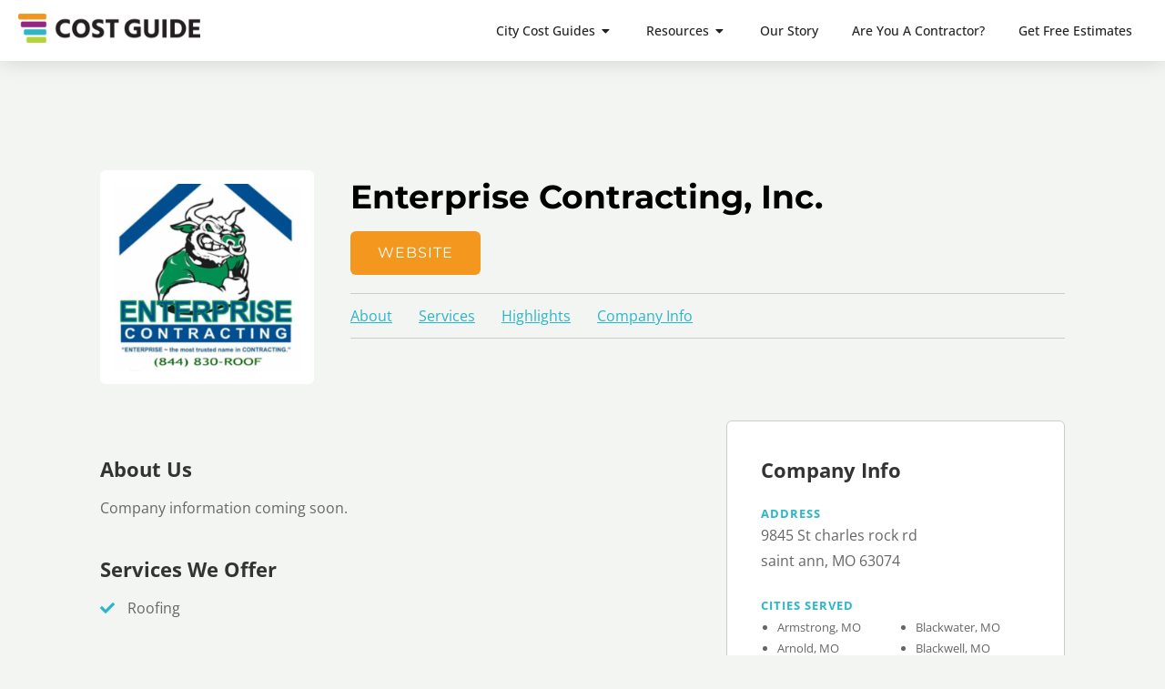

--- FILE ---
content_type: text/html; charset=UTF-8
request_url: https://costguide.com/company/enterprise-contracting-inc/
body_size: 16105
content:
<!doctype html>
<html lang="en-US" prefix="og: https://ogp.me/ns#">
<head>
	<meta charset="UTF-8">
	<meta name="viewport" content="width=device-width, initial-scale=1">
	<link rel="profile" href="https://gmpg.org/xfn/11">
	
<!-- Search Engine Optimization by Rank Math - https://rankmath.com/ -->
<title>Enterprise Contracting, Inc. - Cost Guide</title>
<meta name="robots" content="follow, index, max-snippet:-1, max-video-preview:-1, max-image-preview:large"/>
<link rel="canonical" href="https://costguide.com/company/enterprise-contracting-inc/" />
<meta property="og:locale" content="en_US" />
<meta property="og:type" content="article" />
<meta property="og:title" content="Enterprise Contracting, Inc. - Cost Guide" />
<meta property="og:url" content="https://costguide.com/company/enterprise-contracting-inc/" />
<meta property="og:site_name" content="Cost Guide" />
<meta property="og:updated_time" content="2022-12-12T23:13:18-06:00" />
<meta name="twitter:card" content="summary_large_image" />
<meta name="twitter:title" content="Enterprise Contracting, Inc. - Cost Guide" />
<script type="application/ld+json" class="rank-math-schema">{"@context":"https://schema.org","@graph":[{"@type":"BreadcrumbList","@id":"https://costguide.com/company/enterprise-contracting-inc/#breadcrumb","itemListElement":[{"@type":"ListItem","position":"1","item":{"@id":"https://costguide.com","name":"Home"}},{"@type":"ListItem","position":"2","item":{"@id":"https://costguide.com/company/enterprise-contracting-inc/","name":"Enterprise Contracting, Inc."}}]}]}</script>
<!-- /Rank Math WordPress SEO plugin -->

<link rel="alternate" type="application/rss+xml" title="Cost Guide &raquo; Feed" href="https://costguide.com/feed/" />
<link rel="alternate" type="application/rss+xml" title="Cost Guide &raquo; Comments Feed" href="https://costguide.com/comments/feed/" />
<link rel="alternate" title="oEmbed (JSON)" type="application/json+oembed" href="https://costguide.com/wp-json/oembed/1.0/embed?url=https%3A%2F%2Fcostguide.com%2Fcompany%2Fenterprise-contracting-inc%2F" />
<link rel="alternate" title="oEmbed (XML)" type="text/xml+oembed" href="https://costguide.com/wp-json/oembed/1.0/embed?url=https%3A%2F%2Fcostguide.com%2Fcompany%2Fenterprise-contracting-inc%2F&#038;format=xml" />
<style id='wp-img-auto-sizes-contain-inline-css' type='text/css'>
img:is([sizes=auto i],[sizes^="auto," i]){contain-intrinsic-size:3000px 1500px}
/*# sourceURL=wp-img-auto-sizes-contain-inline-css */
</style>
<link rel='stylesheet' id='hello-elementor-theme-style-css' href='https://costguide.com/wp-content/themes/hello-elementor/assets/css/theme.css?ver=3.4.5' type='text/css' media='all' />
<link rel='stylesheet' id='my-elementor-animations-css' href='https://costguide.com/wp-content/themes/hello-theme-child-master/css/animations.css?ver=1.0' type='text/css' media='screen' />
<style id='wp-emoji-styles-inline-css' type='text/css'>

	img.wp-smiley, img.emoji {
		display: inline !important;
		border: none !important;
		box-shadow: none !important;
		height: 1em !important;
		width: 1em !important;
		margin: 0 0.07em !important;
		vertical-align: -0.1em !important;
		background: none !important;
		padding: 0 !important;
	}
/*# sourceURL=wp-emoji-styles-inline-css */
</style>
<link rel='stylesheet' id='wp-block-library-css' href='https://costguide.com/wp-includes/css/dist/block-library/style.min.css?ver=6.9' type='text/css' media='all' />
<link rel='stylesheet' id='ab_test_styles-css' href='https://costguide.com/wp-content/plugins/bt-bb-ab/css/experiment-frontend.css?ver=2.4.0' type='text/css' media='all' />
<style id='global-styles-inline-css' type='text/css'>
:root{--wp--preset--aspect-ratio--square: 1;--wp--preset--aspect-ratio--4-3: 4/3;--wp--preset--aspect-ratio--3-4: 3/4;--wp--preset--aspect-ratio--3-2: 3/2;--wp--preset--aspect-ratio--2-3: 2/3;--wp--preset--aspect-ratio--16-9: 16/9;--wp--preset--aspect-ratio--9-16: 9/16;--wp--preset--color--black: #000000;--wp--preset--color--cyan-bluish-gray: #abb8c3;--wp--preset--color--white: #ffffff;--wp--preset--color--pale-pink: #f78da7;--wp--preset--color--vivid-red: #cf2e2e;--wp--preset--color--luminous-vivid-orange: #ff6900;--wp--preset--color--luminous-vivid-amber: #fcb900;--wp--preset--color--light-green-cyan: #7bdcb5;--wp--preset--color--vivid-green-cyan: #00d084;--wp--preset--color--pale-cyan-blue: #8ed1fc;--wp--preset--color--vivid-cyan-blue: #0693e3;--wp--preset--color--vivid-purple: #9b51e0;--wp--preset--gradient--vivid-cyan-blue-to-vivid-purple: linear-gradient(135deg,rgb(6,147,227) 0%,rgb(155,81,224) 100%);--wp--preset--gradient--light-green-cyan-to-vivid-green-cyan: linear-gradient(135deg,rgb(122,220,180) 0%,rgb(0,208,130) 100%);--wp--preset--gradient--luminous-vivid-amber-to-luminous-vivid-orange: linear-gradient(135deg,rgb(252,185,0) 0%,rgb(255,105,0) 100%);--wp--preset--gradient--luminous-vivid-orange-to-vivid-red: linear-gradient(135deg,rgb(255,105,0) 0%,rgb(207,46,46) 100%);--wp--preset--gradient--very-light-gray-to-cyan-bluish-gray: linear-gradient(135deg,rgb(238,238,238) 0%,rgb(169,184,195) 100%);--wp--preset--gradient--cool-to-warm-spectrum: linear-gradient(135deg,rgb(74,234,220) 0%,rgb(151,120,209) 20%,rgb(207,42,186) 40%,rgb(238,44,130) 60%,rgb(251,105,98) 80%,rgb(254,248,76) 100%);--wp--preset--gradient--blush-light-purple: linear-gradient(135deg,rgb(255,206,236) 0%,rgb(152,150,240) 100%);--wp--preset--gradient--blush-bordeaux: linear-gradient(135deg,rgb(254,205,165) 0%,rgb(254,45,45) 50%,rgb(107,0,62) 100%);--wp--preset--gradient--luminous-dusk: linear-gradient(135deg,rgb(255,203,112) 0%,rgb(199,81,192) 50%,rgb(65,88,208) 100%);--wp--preset--gradient--pale-ocean: linear-gradient(135deg,rgb(255,245,203) 0%,rgb(182,227,212) 50%,rgb(51,167,181) 100%);--wp--preset--gradient--electric-grass: linear-gradient(135deg,rgb(202,248,128) 0%,rgb(113,206,126) 100%);--wp--preset--gradient--midnight: linear-gradient(135deg,rgb(2,3,129) 0%,rgb(40,116,252) 100%);--wp--preset--font-size--small: 13px;--wp--preset--font-size--medium: 20px;--wp--preset--font-size--large: 36px;--wp--preset--font-size--x-large: 42px;--wp--preset--spacing--20: 0.44rem;--wp--preset--spacing--30: 0.67rem;--wp--preset--spacing--40: 1rem;--wp--preset--spacing--50: 1.5rem;--wp--preset--spacing--60: 2.25rem;--wp--preset--spacing--70: 3.38rem;--wp--preset--spacing--80: 5.06rem;--wp--preset--shadow--natural: 6px 6px 9px rgba(0, 0, 0, 0.2);--wp--preset--shadow--deep: 12px 12px 50px rgba(0, 0, 0, 0.4);--wp--preset--shadow--sharp: 6px 6px 0px rgba(0, 0, 0, 0.2);--wp--preset--shadow--outlined: 6px 6px 0px -3px rgb(255, 255, 255), 6px 6px rgb(0, 0, 0);--wp--preset--shadow--crisp: 6px 6px 0px rgb(0, 0, 0);}:root { --wp--style--global--content-size: 800px;--wp--style--global--wide-size: 1200px; }:where(body) { margin: 0; }.wp-site-blocks > .alignleft { float: left; margin-right: 2em; }.wp-site-blocks > .alignright { float: right; margin-left: 2em; }.wp-site-blocks > .aligncenter { justify-content: center; margin-left: auto; margin-right: auto; }:where(.wp-site-blocks) > * { margin-block-start: 24px; margin-block-end: 0; }:where(.wp-site-blocks) > :first-child { margin-block-start: 0; }:where(.wp-site-blocks) > :last-child { margin-block-end: 0; }:root { --wp--style--block-gap: 24px; }:root :where(.is-layout-flow) > :first-child{margin-block-start: 0;}:root :where(.is-layout-flow) > :last-child{margin-block-end: 0;}:root :where(.is-layout-flow) > *{margin-block-start: 24px;margin-block-end: 0;}:root :where(.is-layout-constrained) > :first-child{margin-block-start: 0;}:root :where(.is-layout-constrained) > :last-child{margin-block-end: 0;}:root :where(.is-layout-constrained) > *{margin-block-start: 24px;margin-block-end: 0;}:root :where(.is-layout-flex){gap: 24px;}:root :where(.is-layout-grid){gap: 24px;}.is-layout-flow > .alignleft{float: left;margin-inline-start: 0;margin-inline-end: 2em;}.is-layout-flow > .alignright{float: right;margin-inline-start: 2em;margin-inline-end: 0;}.is-layout-flow > .aligncenter{margin-left: auto !important;margin-right: auto !important;}.is-layout-constrained > .alignleft{float: left;margin-inline-start: 0;margin-inline-end: 2em;}.is-layout-constrained > .alignright{float: right;margin-inline-start: 2em;margin-inline-end: 0;}.is-layout-constrained > .aligncenter{margin-left: auto !important;margin-right: auto !important;}.is-layout-constrained > :where(:not(.alignleft):not(.alignright):not(.alignfull)){max-width: var(--wp--style--global--content-size);margin-left: auto !important;margin-right: auto !important;}.is-layout-constrained > .alignwide{max-width: var(--wp--style--global--wide-size);}body .is-layout-flex{display: flex;}.is-layout-flex{flex-wrap: wrap;align-items: center;}.is-layout-flex > :is(*, div){margin: 0;}body .is-layout-grid{display: grid;}.is-layout-grid > :is(*, div){margin: 0;}body{padding-top: 0px;padding-right: 0px;padding-bottom: 0px;padding-left: 0px;}a:where(:not(.wp-element-button)){text-decoration: underline;}:root :where(.wp-element-button, .wp-block-button__link){background-color: #32373c;border-width: 0;color: #fff;font-family: inherit;font-size: inherit;font-style: inherit;font-weight: inherit;letter-spacing: inherit;line-height: inherit;padding-top: calc(0.667em + 2px);padding-right: calc(1.333em + 2px);padding-bottom: calc(0.667em + 2px);padding-left: calc(1.333em + 2px);text-decoration: none;text-transform: inherit;}.has-black-color{color: var(--wp--preset--color--black) !important;}.has-cyan-bluish-gray-color{color: var(--wp--preset--color--cyan-bluish-gray) !important;}.has-white-color{color: var(--wp--preset--color--white) !important;}.has-pale-pink-color{color: var(--wp--preset--color--pale-pink) !important;}.has-vivid-red-color{color: var(--wp--preset--color--vivid-red) !important;}.has-luminous-vivid-orange-color{color: var(--wp--preset--color--luminous-vivid-orange) !important;}.has-luminous-vivid-amber-color{color: var(--wp--preset--color--luminous-vivid-amber) !important;}.has-light-green-cyan-color{color: var(--wp--preset--color--light-green-cyan) !important;}.has-vivid-green-cyan-color{color: var(--wp--preset--color--vivid-green-cyan) !important;}.has-pale-cyan-blue-color{color: var(--wp--preset--color--pale-cyan-blue) !important;}.has-vivid-cyan-blue-color{color: var(--wp--preset--color--vivid-cyan-blue) !important;}.has-vivid-purple-color{color: var(--wp--preset--color--vivid-purple) !important;}.has-black-background-color{background-color: var(--wp--preset--color--black) !important;}.has-cyan-bluish-gray-background-color{background-color: var(--wp--preset--color--cyan-bluish-gray) !important;}.has-white-background-color{background-color: var(--wp--preset--color--white) !important;}.has-pale-pink-background-color{background-color: var(--wp--preset--color--pale-pink) !important;}.has-vivid-red-background-color{background-color: var(--wp--preset--color--vivid-red) !important;}.has-luminous-vivid-orange-background-color{background-color: var(--wp--preset--color--luminous-vivid-orange) !important;}.has-luminous-vivid-amber-background-color{background-color: var(--wp--preset--color--luminous-vivid-amber) !important;}.has-light-green-cyan-background-color{background-color: var(--wp--preset--color--light-green-cyan) !important;}.has-vivid-green-cyan-background-color{background-color: var(--wp--preset--color--vivid-green-cyan) !important;}.has-pale-cyan-blue-background-color{background-color: var(--wp--preset--color--pale-cyan-blue) !important;}.has-vivid-cyan-blue-background-color{background-color: var(--wp--preset--color--vivid-cyan-blue) !important;}.has-vivid-purple-background-color{background-color: var(--wp--preset--color--vivid-purple) !important;}.has-black-border-color{border-color: var(--wp--preset--color--black) !important;}.has-cyan-bluish-gray-border-color{border-color: var(--wp--preset--color--cyan-bluish-gray) !important;}.has-white-border-color{border-color: var(--wp--preset--color--white) !important;}.has-pale-pink-border-color{border-color: var(--wp--preset--color--pale-pink) !important;}.has-vivid-red-border-color{border-color: var(--wp--preset--color--vivid-red) !important;}.has-luminous-vivid-orange-border-color{border-color: var(--wp--preset--color--luminous-vivid-orange) !important;}.has-luminous-vivid-amber-border-color{border-color: var(--wp--preset--color--luminous-vivid-amber) !important;}.has-light-green-cyan-border-color{border-color: var(--wp--preset--color--light-green-cyan) !important;}.has-vivid-green-cyan-border-color{border-color: var(--wp--preset--color--vivid-green-cyan) !important;}.has-pale-cyan-blue-border-color{border-color: var(--wp--preset--color--pale-cyan-blue) !important;}.has-vivid-cyan-blue-border-color{border-color: var(--wp--preset--color--vivid-cyan-blue) !important;}.has-vivid-purple-border-color{border-color: var(--wp--preset--color--vivid-purple) !important;}.has-vivid-cyan-blue-to-vivid-purple-gradient-background{background: var(--wp--preset--gradient--vivid-cyan-blue-to-vivid-purple) !important;}.has-light-green-cyan-to-vivid-green-cyan-gradient-background{background: var(--wp--preset--gradient--light-green-cyan-to-vivid-green-cyan) !important;}.has-luminous-vivid-amber-to-luminous-vivid-orange-gradient-background{background: var(--wp--preset--gradient--luminous-vivid-amber-to-luminous-vivid-orange) !important;}.has-luminous-vivid-orange-to-vivid-red-gradient-background{background: var(--wp--preset--gradient--luminous-vivid-orange-to-vivid-red) !important;}.has-very-light-gray-to-cyan-bluish-gray-gradient-background{background: var(--wp--preset--gradient--very-light-gray-to-cyan-bluish-gray) !important;}.has-cool-to-warm-spectrum-gradient-background{background: var(--wp--preset--gradient--cool-to-warm-spectrum) !important;}.has-blush-light-purple-gradient-background{background: var(--wp--preset--gradient--blush-light-purple) !important;}.has-blush-bordeaux-gradient-background{background: var(--wp--preset--gradient--blush-bordeaux) !important;}.has-luminous-dusk-gradient-background{background: var(--wp--preset--gradient--luminous-dusk) !important;}.has-pale-ocean-gradient-background{background: var(--wp--preset--gradient--pale-ocean) !important;}.has-electric-grass-gradient-background{background: var(--wp--preset--gradient--electric-grass) !important;}.has-midnight-gradient-background{background: var(--wp--preset--gradient--midnight) !important;}.has-small-font-size{font-size: var(--wp--preset--font-size--small) !important;}.has-medium-font-size{font-size: var(--wp--preset--font-size--medium) !important;}.has-large-font-size{font-size: var(--wp--preset--font-size--large) !important;}.has-x-large-font-size{font-size: var(--wp--preset--font-size--x-large) !important;}
:root :where(.wp-block-pullquote){font-size: 1.5em;line-height: 1.6;}
/*# sourceURL=global-styles-inline-css */
</style>
<link rel='stylesheet' id='hello-elementor-child-style-css' href='https://costguide.com/wp-content/themes/hello-theme-child-master/style.css?ver=1.0.0' type='text/css' media='all' />
<link rel='stylesheet' id='hello-elementor-css' href='https://costguide.com/wp-content/themes/hello-elementor/assets/css/reset.css?ver=3.4.5' type='text/css' media='all' />
<link rel='stylesheet' id='hello-elementor-header-footer-css' href='https://costguide.com/wp-content/themes/hello-elementor/assets/css/header-footer.css?ver=3.4.5' type='text/css' media='all' />
<link rel='stylesheet' id='elementor-frontend-css' href='https://costguide.com/wp-content/uploads/elementor/css/custom-frontend.min.css?ver=1768493525' type='text/css' media='all' />
<link rel='stylesheet' id='widget-image-css' href='https://costguide.com/wp-content/plugins/elementor/assets/css/widget-image.min.css?ver=3.34.1' type='text/css' media='all' />
<link rel='stylesheet' id='widget-heading-css' href='https://costguide.com/wp-content/plugins/elementor/assets/css/widget-heading.min.css?ver=3.34.1' type='text/css' media='all' />
<link rel='stylesheet' id='widget-icon-list-css' href='https://costguide.com/wp-content/uploads/elementor/css/custom-widget-icon-list.min.css?ver=1768493525' type='text/css' media='all' />
<link rel='stylesheet' id='e-animation-fadeIn-css' href='https://costguide.com/wp-content/plugins/elementor/assets/lib/animations/styles/fadeIn.min.css?ver=3.34.1' type='text/css' media='all' />
<link rel='stylesheet' id='widget-mega-menu-css' href='https://costguide.com/wp-content/uploads/elementor/css/custom-pro-widget-mega-menu.min.css?ver=1768493525' type='text/css' media='all' />
<link rel='stylesheet' id='e-sticky-css' href='https://costguide.com/wp-content/plugins/elementor-pro/assets/css/modules/sticky.min.css?ver=3.34.0' type='text/css' media='all' />
<link rel='stylesheet' id='widget-nav-menu-css' href='https://costguide.com/wp-content/uploads/elementor/css/custom-pro-widget-nav-menu.min.css?ver=1768493525' type='text/css' media='all' />
<link rel='stylesheet' id='e-animation-fadeInRight-css' href='https://costguide.com/wp-content/plugins/elementor/assets/lib/animations/styles/fadeInRight.min.css?ver=3.34.1' type='text/css' media='all' />
<link rel='stylesheet' id='widget-off-canvas-css' href='https://costguide.com/wp-content/plugins/elementor-pro/assets/css/widget-off-canvas.min.css?ver=3.34.0' type='text/css' media='all' />
<link rel='stylesheet' id='elementor-icons-css' href='https://costguide.com/wp-content/plugins/elementor/assets/lib/eicons/css/elementor-icons.min.css?ver=5.45.0' type='text/css' media='all' />
<link rel='stylesheet' id='elementor-post-247-css' href='https://costguide.com/wp-content/uploads/elementor/css/post-247.css?ver=1768493525' type='text/css' media='all' />
<link rel='stylesheet' id='uael-frontend-css' href='https://costguide.com/wp-content/plugins/ultimate-elementor/assets/min-css/uael-frontend.min.css?ver=1.42.2' type='text/css' media='all' />
<link rel='stylesheet' id='uael-teammember-social-icons-css' href='https://costguide.com/wp-content/plugins/elementor/assets/css/widget-social-icons.min.css?ver=3.24.0' type='text/css' media='all' />
<link rel='stylesheet' id='uael-social-share-icons-brands-css' href='https://costguide.com/wp-content/plugins/elementor/assets/lib/font-awesome/css/brands.css?ver=5.15.3' type='text/css' media='all' />
<link rel='stylesheet' id='uael-social-share-icons-fontawesome-css' href='https://costguide.com/wp-content/plugins/elementor/assets/lib/font-awesome/css/fontawesome.css?ver=5.15.3' type='text/css' media='all' />
<link rel='stylesheet' id='uael-nav-menu-icons-css' href='https://costguide.com/wp-content/plugins/elementor/assets/lib/font-awesome/css/solid.css?ver=5.15.3' type='text/css' media='all' />
<link rel='stylesheet' id='elementor-post-237-css' href='https://costguide.com/wp-content/uploads/elementor/css/post-237.css?ver=1768493526' type='text/css' media='all' />
<link rel='stylesheet' id='elementor-post-367-css' href='https://costguide.com/wp-content/uploads/elementor/css/post-367.css?ver=1768493526' type='text/css' media='all' />
<link rel='stylesheet' id='elementor-gf-local-montserrat-css' href='https://costguide.com/wp-content/uploads/elementor/google-fonts/css/montserrat.css?ver=1743452508' type='text/css' media='all' />
<link rel='stylesheet' id='elementor-gf-local-opensans-css' href='https://costguide.com/wp-content/uploads/elementor/google-fonts/css/opensans.css?ver=1743452510' type='text/css' media='all' />
<link rel='stylesheet' id='elementor-icons-shared-0-css' href='https://costguide.com/wp-content/plugins/elementor/assets/lib/font-awesome/css/fontawesome.min.css?ver=5.15.3' type='text/css' media='all' />
<link rel='stylesheet' id='elementor-icons-fa-solid-css' href='https://costguide.com/wp-content/plugins/elementor/assets/lib/font-awesome/css/solid.min.css?ver=5.15.3' type='text/css' media='all' />
<script src="https://costguide.com/wp-includes/js/jquery/jquery.min.js?ver=3.7.1" id="jquery-core-js"></script>
<script src="https://costguide.com/wp-includes/js/jquery/jquery-migrate.min.js?ver=3.4.1" id="jquery-migrate-js"></script>
<script id="bt_conversion_scripts-js-extra">
var ABST_CONFIG = {"ajaxurl":"https://costguide.com/wp-admin/admin-ajax.php","adminurl":"https://costguide.com/wp-admin/","pluginurl":"https://costguide.com/wp-content/plugins/bt-bb-ab/","homeurl":"https://costguide.com","btab_vars":{"is_admin":false,"post_id":2783,"is_preview":false,"is_agency":false,"is_free":"0","tagging":"1","do_fingerprint":"0","advanced_tracking":"0","abst_server_convert_woo":"0","abst_enable_user_journeys":"0","abst_disable_ai":"0","plugins_uri":"https://costguide.com/wp-content/plugins/bt-bb-ab/","domain":"https://costguide.com","v":"2.4.0","wait_for_approval":"0","heatmap_pages":false,"heatmap_all_pages":false,"geo":"0"},"bt_experiments":{"7161":{"name":"Blog Post - Sidebar CTA","target_percentage":"100","url_query":"","conversion_page":"selector","conversion_url":"","conversion_link_pattern":false,"conversion_time":"0","conversion_scroll":"","conversion_style":"bayesian","conversion_selector":"","conversion_text":"","goals":[],"test_type":"ab_test","is_current_user_track":true,"full_page_default_page":"false","page_variations":[],"variation_meta":"","use_order_value":"","magic_definition":"","css_test_variations":"2","test_status":"publish","test_winner":"","target_option_device_size":"all"}},"conversion_details":{"7161":{"conversion_page_id":"selector","target_percentage":"100","time_active":"0","scroll_depth":"","url_query":"","conversion_text":"","use_order_value":""}},"current_page":[2783]};
//# sourceURL=bt_conversion_scripts-js-extra
</script>
<script data-cfasync="false" data-no-optimize="1" data-no-defer="1" data-no-minify="1" nowprocket src="https://costguide.com/wp-content/plugins/bt-bb-ab/js/bt_conversion-min.js?ver=2.4.0" id="bt_conversion_scripts-js"></script>
<link rel="https://api.w.org/" href="https://costguide.com/wp-json/" /><link rel="alternate" title="JSON" type="application/json" href="https://costguide.com/wp-json/wp/v2/companies/2783" /><link rel="EditURI" type="application/rsd+xml" title="RSD" href="https://costguide.com/xmlrpc.php?rsd" />
<meta name="generator" content="WordPress 6.9" />
<link rel='shortlink' href='https://costguide.com/?p=2783' />
<style id='absthide'>
      [bt_hidden=true] { 
        display: none !important; 
        visibility: hidden !important; 
        height: 0 !important; 
      }
/* Hide all variations by default - prevents flicker */
[bt-variation]:not(.bt-show-variation),
[data-bt-variation]:not(.bt-show-variation),
[class*='ab-var-']:not(.bt-show-variation) {
    opacity: 0 !important;
    pointer-events: none !important;
}

/* Show the first variation of each experiment - prevents CLS */
[bt-variation].bt-first-variation:not(.bt-show-variation),
[data-bt-variation].bt-first-variation:not(.bt-show-variation),
[class*='ab-var-'].bt-first-variation {
    opacity: 1 !important;
    pointer-events: auto !important;
}

/* After test setup complete, fully remove non-selected variations from DOM */
body.ab-test-setup-complete [bt-variation]:not(.bt-show-variation),
body.ab-test-setup-complete [data-bt-variation]:not(.bt-show-variation),
body.ab-test-setup-complete [class*='ab-var-']:not(.bt-show-variation) {
    display: none !important;
}

/* Show selected variation */
.bt-show-variation {
    opacity: 1 !important;
    pointer-events: auto !important;
}

      </style><script data-cfasync='false' data-no-optimize='1' data-no-defer='1' data-no-minify='1' nowprocket id='abst_conv_details'>
          var conversion_details = {"7161":{"conversion_page_id":"selector","target_percentage":"100","time_active":"0","scroll_depth":"","url_query":"","conversion_text":"","use_order_value":""}};
          var current_page = [2783];
        </script><meta name="generator" content="Elementor 3.34.1; features: additional_custom_breakpoints; settings: css_print_method-external, google_font-enabled, font_display-auto">

<!-- Google tag (gtag.js) -->
<script async src="https://www.googletagmanager.com/gtag/js?id=G-QKGR20D1BL"></script>
<script>
  window.dataLayer = window.dataLayer || [];
  function gtag(){dataLayer.push(arguments);}
  gtag('js', new Date());

  gtag('config', 'G-QKGR20D1BL');
</script>

<!-- Paste this right before your closing </head> tag -->
<script type="text/javascript">
  (function (f, b) { if (!b.__SV) { var e, g, i, h; window.mixpanel = b; b._i = []; b.init = function (e, f, c) { function g(a, d) { var b = d.split("."); 2 == b.length && ((a = a[b[0]]), (d = b[1])); a[d] = function () { a.push([d].concat(Array.prototype.slice.call(arguments, 0))); }; } var a = b; "undefined" !== typeof c ? (a = b[c] = []) : (c = "mixpanel"); a.people = a.people || []; a.toString = function (a) { var d = "mixpanel"; "mixpanel" !== c && (d += "." + c); a || (d += " (stub)"); return d; }; a.people.toString = function () { return a.toString(1) + '.people (stub)'; }; i = 'disable time_event track track_pageview track_links track_forms track_with_groups add_group set_group remove_group register register_once alias unregister identify name_tag set_config reset opt_in_tracking opt_out_tracking has_opted_in_tracking has_opted_out_tracking clear_opt_in_out_tracking start_batch_senders people.set people.set_once people.unset people.increment people.append people.union people.track_charge people.clear_charges people.delete_user people.remove'.split( ' '); for (h = 0; h < i.length; h++) g(a, i[h]); var j = 'set set_once union unset remove delete'.split(' '); a.get_group = function () { function b(c) { d[c] = function () { call2_args = arguments; call2 = [c].concat(Array.prototype.slice.call(call2_args, 0)); a.push([e, call2]); }; } for ( var d = {}, e = ['get_group'].concat( Array.prototype.slice.call(arguments, 0)), c = 0; c < j.length; c++) b(j[c]); return d; }; b._i.push([e, f, c]); }; b.__SV = 1.2; e = f.createElement('script'); e.type = 'text/javascript'; e.async = !0; e.src = 'undefined' !== typeof MIXPANEL_CUSTOM_LIB_URL ? MIXPANEL_CUSTOM_LIB_URL : 'file:' === f.location.protocol && '//cdn.mxpnl.com/libs/mixpanel-2-latest.min.js'.match(/^\/\//) ? 'https://cdn.mxpnl.com/libs/mixpanel-2-latest.min.js' : '//cdn.mxpnl.com/libs/mixpanel-2-latest.min.js'; g = f.getElementsByTagName('script')[0]; g.parentNode.insertBefore(e, g); } })(document, window.mixpanel || []);
  mixpanel.init('8c6597219525921dee95a59197844c15', {debug: false, track_pageview: true, persistence: 'localStorage'});
</script>
			<style>
				.e-con.e-parent:nth-of-type(n+4):not(.e-lazyloaded):not(.e-no-lazyload),
				.e-con.e-parent:nth-of-type(n+4):not(.e-lazyloaded):not(.e-no-lazyload) * {
					background-image: none !important;
				}
				@media screen and (max-height: 1024px) {
					.e-con.e-parent:nth-of-type(n+3):not(.e-lazyloaded):not(.e-no-lazyload),
					.e-con.e-parent:nth-of-type(n+3):not(.e-lazyloaded):not(.e-no-lazyload) * {
						background-image: none !important;
					}
				}
				@media screen and (max-height: 640px) {
					.e-con.e-parent:nth-of-type(n+2):not(.e-lazyloaded):not(.e-no-lazyload),
					.e-con.e-parent:nth-of-type(n+2):not(.e-lazyloaded):not(.e-no-lazyload) * {
						background-image: none !important;
					}
				}
			</style>
			<link rel="icon" href="https://costguide.com/wp-content/uploads/2021/04/cost-guide-icon-297x280.png" sizes="32x32" />
<link rel="icon" href="https://costguide.com/wp-content/uploads/2021/04/cost-guide-icon-297x280.png" sizes="192x192" />
<link rel="apple-touch-icon" href="https://costguide.com/wp-content/uploads/2021/04/cost-guide-icon-297x280.png" />
<meta name="msapplication-TileImage" content="https://costguide.com/wp-content/uploads/2021/04/cost-guide-icon-297x280.png" />
		<style id="wp-custom-css">
			form.publisher-application {
  max-width: 750px;
  margin: 40px auto;
  padding: 32px 40px;
  background: #fff;
  border-radius: 18px;
  box-shadow: 0 18px 45px rgba(15, 23, 42, 0.12);
}

/* Fix spacing + inputs styling */
form.publisher-application input[type=text],
form.publisher-application input[type=email],
form.publisher-application input[type=url],
form.publisher-application textarea,
form.publisher-application select {
  width: 100%;
  border-radius: 10px;
  border: 1px solid #d1d5db;
  background:#f9fafb;
  padding:10px 12px;
  font-size:15px;
}

/* Button style */
form.publisher-application .gform_button {
  background:linear-gradient(135deg,#4f46e5,#6366f1);
  color:#fff;
  padding:12px 26px;
  border-radius:30px;
  font-weight:600;
  cursor:pointer;
}
form.publisher-application .gform_button:hover {
  opacity:.9;
}
		</style>
		</head>
<body class="wp-singular company-template-default single single-company postid-2783 wp-custom-logo wp-embed-responsive wp-theme-hello-elementor wp-child-theme-hello-theme-child-master bt-hidevars hello-elementor-default elementor-default elementor-kit-247">


<a class="skip-link screen-reader-text" href="#content">Skip to content</a>

		<header data-elementor-type="header" data-elementor-id="237" class="elementor elementor-237 elementor-location-header" data-elementor-post-type="elementor_library">
			<header class="elementor-element elementor-element-8f9edb6 e-con-full e-flex e-con e-parent" data-id="8f9edb6" data-element_type="container" data-settings="{&quot;background_background&quot;:&quot;classic&quot;,&quot;sticky&quot;:&quot;top&quot;,&quot;sticky_on&quot;:[&quot;desktop&quot;,&quot;tablet&quot;],&quot;sticky_anchor_link_offset&quot;:100,&quot;sticky_offset&quot;:0,&quot;sticky_effects_offset&quot;:0}">
		<div class="elementor-element elementor-element-8a41db5 e-con-full e-flex e-con e-child" data-id="8a41db5" data-element_type="container">
				<div class="elementor-element elementor-element-9426232 elementor-widget elementor-widget-image" data-id="9426232" data-element_type="widget" data-widget_type="image.default">
																<a href="/">
							<img width="800" height="128" src="https://costguide.com/wp-content/uploads/2021/04/cost-guide-logo-1000x160.png" class="attachment-large size-large wp-image-469" alt="cost guide logo" srcset="https://costguide.com/wp-content/uploads/2021/04/cost-guide-logo-1000x160.png 1000w, https://costguide.com/wp-content/uploads/2021/04/cost-guide-logo-500x80.png 500w, https://costguide.com/wp-content/uploads/2021/04/cost-guide-logo-768x123.png 768w, https://costguide.com/wp-content/uploads/2021/04/cost-guide-logo-1536x245.png 1536w, https://costguide.com/wp-content/uploads/2021/04/cost-guide-logo.png 1915w" sizes="(max-width: 800px) 100vw, 800px" />								</a>
															</div>
				</div>
		<div class="elementor-element elementor-element-51afce9 e-con-full e-flex e-con e-child" data-id="51afce9" data-element_type="container">
				<div class="elementor-element elementor-element-d5ad16a elementor-hidden-desktop elementor-hidden-laptop elementor-view-default elementor-widget elementor-widget-icon" data-id="d5ad16a" data-element_type="widget" data-widget_type="icon.default">
							<div class="elementor-icon-wrapper">
			<a class="elementor-icon" href="#elementor-action%3Aaction%3Doff_canvas%3Aopen%26settings%3DeyJpZCI6IjZkYTRlODEiLCJkaXNwbGF5TW9kZSI6Im9wZW4ifQ%3D%3D">
			<i aria-hidden="true" class="fas fa-bars"></i>			</a>
		</div>
						</div>
				<div class="elementor-element elementor-element-985a4bf e-fit_to_content e-n-menu-none elementor-hidden-tablet elementor-hidden-mobile e-n-menu-layout-horizontal elementor-widget elementor-widget-n-menu" data-id="985a4bf" data-element_type="widget" data-settings="{&quot;menu_items&quot;:[{&quot;item_title&quot;:&quot;City Cost Guides&quot;,&quot;_id&quot;:&quot;20a759a&quot;,&quot;item_dropdown_content&quot;:&quot;yes&quot;,&quot;item_link&quot;:{&quot;url&quot;:&quot;&quot;,&quot;is_external&quot;:&quot;&quot;,&quot;nofollow&quot;:&quot;&quot;,&quot;custom_attributes&quot;:&quot;&quot;},&quot;item_icon&quot;:{&quot;value&quot;:&quot;&quot;,&quot;library&quot;:&quot;&quot;},&quot;item_icon_active&quot;:null,&quot;element_id&quot;:&quot;&quot;},{&quot;item_title&quot;:&quot;Resources&quot;,&quot;_id&quot;:&quot;102544c&quot;,&quot;item_link&quot;:{&quot;url&quot;:&quot;https:\/\/costguide.com\/resources\/&quot;,&quot;is_external&quot;:&quot;&quot;,&quot;nofollow&quot;:&quot;&quot;,&quot;custom_attributes&quot;:&quot;&quot;},&quot;item_dropdown_content&quot;:&quot;yes&quot;,&quot;item_icon&quot;:{&quot;value&quot;:&quot;&quot;,&quot;library&quot;:&quot;&quot;},&quot;item_icon_active&quot;:null,&quot;element_id&quot;:&quot;&quot;},{&quot;item_title&quot;:&quot;Our Story&quot;,&quot;_id&quot;:&quot;29d9b43&quot;,&quot;item_link&quot;:{&quot;url&quot;:&quot;https:\/\/costguide.com\/our-story\/&quot;,&quot;is_external&quot;:&quot;&quot;,&quot;nofollow&quot;:&quot;&quot;,&quot;custom_attributes&quot;:&quot;&quot;},&quot;item_dropdown_content&quot;:&quot;no&quot;,&quot;item_icon&quot;:{&quot;value&quot;:&quot;&quot;,&quot;library&quot;:&quot;&quot;},&quot;item_icon_active&quot;:null,&quot;element_id&quot;:&quot;&quot;},{&quot;_id&quot;:&quot;151e1c3&quot;,&quot;item_title&quot;:&quot;Are You A Contractor?&quot;,&quot;item_link&quot;:{&quot;url&quot;:&quot;https:\/\/contractorappointments.com&quot;,&quot;is_external&quot;:&quot;on&quot;,&quot;nofollow&quot;:&quot;&quot;,&quot;custom_attributes&quot;:&quot;&quot;},&quot;item_dropdown_content&quot;:&quot;no&quot;,&quot;item_icon&quot;:{&quot;value&quot;:&quot;&quot;,&quot;library&quot;:&quot;&quot;},&quot;item_icon_active&quot;:null,&quot;element_id&quot;:&quot;&quot;},{&quot;_id&quot;:&quot;be0adf7&quot;,&quot;item_title&quot;:&quot;Get Free Estimates&quot;,&quot;item_link&quot;:{&quot;url&quot;:&quot;#cta&quot;,&quot;is_external&quot;:&quot;&quot;,&quot;nofollow&quot;:&quot;&quot;,&quot;custom_attributes&quot;:&quot;&quot;},&quot;item_dropdown_content&quot;:&quot;no&quot;,&quot;item_icon&quot;:{&quot;value&quot;:&quot;&quot;,&quot;library&quot;:&quot;&quot;},&quot;item_icon_active&quot;:null,&quot;element_id&quot;:&quot;&quot;}],&quot;item_position_horizontal&quot;:&quot;end&quot;,&quot;open_animation&quot;:&quot;fadeIn&quot;,&quot;item_position_horizontal_tablet&quot;:&quot;end&quot;,&quot;menu_item_title_distance_from_content&quot;:{&quot;unit&quot;:&quot;px&quot;,&quot;size&quot;:25,&quot;sizes&quot;:[]},&quot;menu_item_title_distance_from_content_tablet&quot;:{&quot;unit&quot;:&quot;px&quot;,&quot;size&quot;:0,&quot;sizes&quot;:[]},&quot;content_width&quot;:&quot;fit_to_content&quot;,&quot;breakpoint_selector&quot;:&quot;none&quot;,&quot;content_horizontal_position&quot;:&quot;center&quot;,&quot;item_layout&quot;:&quot;horizontal&quot;,&quot;open_on&quot;:&quot;hover&quot;,&quot;horizontal_scroll&quot;:&quot;disable&quot;,&quot;menu_item_title_distance_from_content_laptop&quot;:{&quot;unit&quot;:&quot;px&quot;,&quot;size&quot;:&quot;&quot;,&quot;sizes&quot;:[]},&quot;menu_item_title_distance_from_content_mobile&quot;:{&quot;unit&quot;:&quot;px&quot;,&quot;size&quot;:&quot;&quot;,&quot;sizes&quot;:[]}}" data-widget_type="mega-menu.default">
							<nav class="e-n-menu" data-widget-number="159" aria-label="Menu">
					<button class="e-n-menu-toggle" id="menu-toggle-159" aria-haspopup="true" aria-expanded="false" aria-controls="menubar-159" aria-label="Menu Toggle">
			<span class="e-n-menu-toggle-icon e-open">
				<i class="eicon-menu-bar"></i>			</span>
			<span class="e-n-menu-toggle-icon e-close">
				<i class="eicon-close"></i>			</span>
		</button>
					<div class="e-n-menu-wrapper" id="menubar-159" aria-labelledby="menu-toggle-159">
				<ul class="e-n-menu-heading">
								<li class="e-n-menu-item">
				<div id="e-n-menu-title-1591" class="e-n-menu-title">
					<div class="e-n-menu-title-container">												<span class="e-n-menu-title-text">
							City Cost Guides						</span>
					</div>											<button id="e-n-menu-dropdown-icon-1591" class="e-n-menu-dropdown-icon e-focus" data-tab-index="1" aria-haspopup="true" aria-expanded="false" aria-controls="e-n-menu-content-1591" >
							<span class="e-n-menu-dropdown-icon-opened">
								<i aria-hidden="true" class="fas fa-caret-up"></i>								<span class="elementor-screen-only">Close City Cost Guides</span>
							</span>
							<span class="e-n-menu-dropdown-icon-closed">
								<i aria-hidden="true" class="fas fa-caret-down"></i>								<span class="elementor-screen-only">Open City Cost Guides</span>
							</span>
						</button>
									</div>
									<div class="e-n-menu-content">
						<div id="e-n-menu-content-1591" data-tab-index="1" aria-labelledby="e-n-menu-dropdown-icon-1591" class="elementor-element elementor-element-10b7310 e-grid e-con-full e-con e-child" data-id="10b7310" data-element_type="container">
		<div class="elementor-element elementor-element-a66782e e-flex e-con-boxed e-con e-child" data-id="a66782e" data-element_type="container">
					<div class="e-con-inner">
		<div class="elementor-element elementor-element-b398652 e-con-full e-flex e-con e-child" data-id="b398652" data-element_type="container" data-settings="{&quot;background_background&quot;:&quot;classic&quot;}">
				</div>
		<div class="elementor-element elementor-element-7f706f9 e-con-full e-flex e-con e-child" data-id="7f706f9" data-element_type="container">
				<div class="elementor-element elementor-element-930a8a1 elementor-widget elementor-widget-heading" data-id="930a8a1" data-element_type="widget" data-widget_type="heading.default">
					<h4 class="elementor-heading-title elementor-size-default">Atlanta</h4>				</div>
				<div class="elementor-element elementor-element-2d282db elementor-icon-list--layout-traditional elementor-list-item-link-full_width elementor-widget elementor-widget-icon-list" data-id="2d282db" data-element_type="widget" data-widget_type="icon-list.default">
							<ul class="elementor-icon-list-items">
							<li class="elementor-icon-list-item">
											<a href="https://costguide.com/window-replacement-cost-for-atlanta-georgia/">

												<span class="elementor-icon-list-icon">
							<i aria-hidden="true" class="fas fa-circle"></i>						</span>
										<span class="elementor-icon-list-text">Window Replacement</span>
											</a>
									</li>
								<li class="elementor-icon-list-item">
											<a href="https://costguide.com/roof-replacement-cost-for-atlanta-georgia/">

												<span class="elementor-icon-list-icon">
							<i aria-hidden="true" class="fas fa-circle"></i>						</span>
										<span class="elementor-icon-list-text">Roof Replacement</span>
											</a>
									</li>
								<li class="elementor-icon-list-item">
											<a href="https://costguide.com/bathroom-remodel-cost-for-atlanta-georgia/">

												<span class="elementor-icon-list-icon">
							<i aria-hidden="true" class="fas fa-circle"></i>						</span>
										<span class="elementor-icon-list-text">Bathroom Remodel</span>
											</a>
									</li>
								<li class="elementor-icon-list-item">
											<a href="https://costguide.com/walk-in-tub-cost-in-atlanta-georgia/">

												<span class="elementor-icon-list-icon">
							<i aria-hidden="true" class="fas fa-circle"></i>						</span>
										<span class="elementor-icon-list-text">Walk-in Tubs</span>
											</a>
									</li>
								<li class="elementor-icon-list-item">
											<a href="https://costguide.com/solar-panel-cost-in-atlanta-georgia/">

												<span class="elementor-icon-list-icon">
							<i aria-hidden="true" class="fas fa-circle"></i>						</span>
										<span class="elementor-icon-list-text">Solar Panels</span>
											</a>
									</li>
						</ul>
						</div>
				</div>
					</div>
				</div>
		<div class="elementor-element elementor-element-f156310 e-flex e-con-boxed e-con e-child" data-id="f156310" data-element_type="container">
					<div class="e-con-inner">
		<div class="elementor-element elementor-element-f53b947 e-con-full e-flex e-con e-child" data-id="f53b947" data-element_type="container" data-settings="{&quot;background_background&quot;:&quot;classic&quot;}">
				</div>
		<div class="elementor-element elementor-element-4c071dd e-con-full e-flex e-con e-child" data-id="4c071dd" data-element_type="container">
				<div class="elementor-element elementor-element-606f446 elementor-widget elementor-widget-heading" data-id="606f446" data-element_type="widget" data-widget_type="heading.default">
					<h4 class="elementor-heading-title elementor-size-default">Boston</h4>				</div>
				<div class="elementor-element elementor-element-43557cd elementor-icon-list--layout-traditional elementor-list-item-link-full_width elementor-widget elementor-widget-icon-list" data-id="43557cd" data-element_type="widget" data-widget_type="icon-list.default">
							<ul class="elementor-icon-list-items">
							<li class="elementor-icon-list-item">
											<a href="https://costguide.com/window-replacement-cost-in-boston/">

												<span class="elementor-icon-list-icon">
							<i aria-hidden="true" class="fas fa-circle"></i>						</span>
										<span class="elementor-icon-list-text">Window Replacement</span>
											</a>
									</li>
								<li class="elementor-icon-list-item">
											<a href="https://costguide.com/roof-replacement-cost-in-boston/">

												<span class="elementor-icon-list-icon">
							<i aria-hidden="true" class="fas fa-circle"></i>						</span>
										<span class="elementor-icon-list-text">Roof Replacement</span>
											</a>
									</li>
								<li class="elementor-icon-list-item">
											<a href="https://costguide.com/bathroom-remodel-cost-in-boston/">

												<span class="elementor-icon-list-icon">
							<i aria-hidden="true" class="fas fa-circle"></i>						</span>
										<span class="elementor-icon-list-text">Bathroom Remodel</span>
											</a>
									</li>
								<li class="elementor-icon-list-item">
											<a href="https://costguide.com/walk-in-tub-cost-in-boston/">

												<span class="elementor-icon-list-icon">
							<i aria-hidden="true" class="fas fa-circle"></i>						</span>
										<span class="elementor-icon-list-text">Walk-in Tubs</span>
											</a>
									</li>
								<li class="elementor-icon-list-item">
											<a href="https://costguide.com/solar-panel-cost-in-boston/">

												<span class="elementor-icon-list-icon">
							<i aria-hidden="true" class="fas fa-circle"></i>						</span>
										<span class="elementor-icon-list-text">Solar Panels</span>
											</a>
									</li>
						</ul>
						</div>
				</div>
					</div>
				</div>
		<div class="elementor-element elementor-element-f08b937 e-flex e-con-boxed e-con e-child" data-id="f08b937" data-element_type="container">
					<div class="e-con-inner">
		<div class="elementor-element elementor-element-cd4d117 e-con-full e-flex e-con e-child" data-id="cd4d117" data-element_type="container" data-settings="{&quot;background_background&quot;:&quot;classic&quot;}">
				</div>
		<div class="elementor-element elementor-element-a7c8773 e-con-full e-flex e-con e-child" data-id="a7c8773" data-element_type="container">
				<div class="elementor-element elementor-element-d1eb7d7 elementor-widget elementor-widget-heading" data-id="d1eb7d7" data-element_type="widget" data-widget_type="heading.default">
					<h4 class="elementor-heading-title elementor-size-default">Chicago</h4>				</div>
				<div class="elementor-element elementor-element-28da02b elementor-icon-list--layout-traditional elementor-list-item-link-full_width elementor-widget elementor-widget-icon-list" data-id="28da02b" data-element_type="widget" data-widget_type="icon-list.default">
							<ul class="elementor-icon-list-items">
							<li class="elementor-icon-list-item">
											<a href="https://costguide.com/window-replacement-cost-in-chicago/">

												<span class="elementor-icon-list-icon">
							<i aria-hidden="true" class="fas fa-circle"></i>						</span>
										<span class="elementor-icon-list-text">Window Replacement</span>
											</a>
									</li>
								<li class="elementor-icon-list-item">
											<a href="https://costguide.com/roof-replacement-cost-in-chicago/">

												<span class="elementor-icon-list-icon">
							<i aria-hidden="true" class="fas fa-circle"></i>						</span>
										<span class="elementor-icon-list-text">Roof Replacement</span>
											</a>
									</li>
								<li class="elementor-icon-list-item">
											<a href="https://costguide.com/bathroom-remodel-cost-in-chicago/">

												<span class="elementor-icon-list-icon">
							<i aria-hidden="true" class="fas fa-circle"></i>						</span>
										<span class="elementor-icon-list-text">Bathroom Remodel</span>
											</a>
									</li>
								<li class="elementor-icon-list-item">
											<a href="https://costguide.com/walk-in-tub-cost-in-chicago-illinois/">

												<span class="elementor-icon-list-icon">
							<i aria-hidden="true" class="fas fa-circle"></i>						</span>
										<span class="elementor-icon-list-text">Walk-in Tubs</span>
											</a>
									</li>
								<li class="elementor-icon-list-item">
											<a href="https://costguide.com/solar-panel-cost-in-chicago/">

												<span class="elementor-icon-list-icon">
							<i aria-hidden="true" class="fas fa-circle"></i>						</span>
										<span class="elementor-icon-list-text">Solar Panels</span>
											</a>
									</li>
						</ul>
						</div>
				</div>
					</div>
				</div>
		<div class="elementor-element elementor-element-8f10cf8 e-flex e-con-boxed e-con e-child" data-id="8f10cf8" data-element_type="container">
					<div class="e-con-inner">
		<div class="elementor-element elementor-element-98d7297 e-con-full e-flex e-con e-child" data-id="98d7297" data-element_type="container" data-settings="{&quot;background_background&quot;:&quot;classic&quot;}">
				</div>
		<div class="elementor-element elementor-element-fff89dd e-con-full e-flex e-con e-child" data-id="fff89dd" data-element_type="container">
				<div class="elementor-element elementor-element-7ad6e23 elementor-widget elementor-widget-heading" data-id="7ad6e23" data-element_type="widget" data-widget_type="heading.default">
					<h4 class="elementor-heading-title elementor-size-default">Dallas</h4>				</div>
				<div class="elementor-element elementor-element-b9b6ec7 elementor-icon-list--layout-traditional elementor-list-item-link-full_width elementor-widget elementor-widget-icon-list" data-id="b9b6ec7" data-element_type="widget" data-widget_type="icon-list.default">
							<ul class="elementor-icon-list-items">
							<li class="elementor-icon-list-item">
											<a href="https://costguide.com/window-replacement-cost-in-dallas-texas/">

												<span class="elementor-icon-list-icon">
							<i aria-hidden="true" class="fas fa-circle"></i>						</span>
										<span class="elementor-icon-list-text">Window Replacement</span>
											</a>
									</li>
								<li class="elementor-icon-list-item">
											<a href="https://costguide.com/roof-replacement-cost-in-dallas-texas/">

												<span class="elementor-icon-list-icon">
							<i aria-hidden="true" class="fas fa-circle"></i>						</span>
										<span class="elementor-icon-list-text">Roof Replacement</span>
											</a>
									</li>
								<li class="elementor-icon-list-item">
											<a href="https://costguide.com/bathroom-remodel-cost-in-dallas-texas/">

												<span class="elementor-icon-list-icon">
							<i aria-hidden="true" class="fas fa-circle"></i>						</span>
										<span class="elementor-icon-list-text">Bathroom Remodel</span>
											</a>
									</li>
								<li class="elementor-icon-list-item">
											<a href="https://costguide.com/walk-in-tub-cost-in-dallas-texas/">

												<span class="elementor-icon-list-icon">
							<i aria-hidden="true" class="fas fa-circle"></i>						</span>
										<span class="elementor-icon-list-text">Walk-in Tubs</span>
											</a>
									</li>
								<li class="elementor-icon-list-item">
											<a href="https://costguide.com/solar-panel-cost-in-dallas-texas/">

												<span class="elementor-icon-list-icon">
							<i aria-hidden="true" class="fas fa-circle"></i>						</span>
										<span class="elementor-icon-list-text">Solar Panels</span>
											</a>
									</li>
						</ul>
						</div>
				</div>
					</div>
				</div>
		<div class="elementor-element elementor-element-e411e84 e-flex e-con-boxed e-con e-child" data-id="e411e84" data-element_type="container">
					<div class="e-con-inner">
		<div class="elementor-element elementor-element-207e232 e-con-full e-flex e-con e-child" data-id="207e232" data-element_type="container" data-settings="{&quot;background_background&quot;:&quot;classic&quot;}">
				</div>
		<div class="elementor-element elementor-element-184025b e-con-full e-flex e-con e-child" data-id="184025b" data-element_type="container">
				<div class="elementor-element elementor-element-ed44b1a elementor-widget elementor-widget-heading" data-id="ed44b1a" data-element_type="widget" data-widget_type="heading.default">
					<h4 class="elementor-heading-title elementor-size-default">Los Angeles</h4>				</div>
				<div class="elementor-element elementor-element-2aac75b elementor-icon-list--layout-traditional elementor-list-item-link-full_width elementor-widget elementor-widget-icon-list" data-id="2aac75b" data-element_type="widget" data-widget_type="icon-list.default">
							<ul class="elementor-icon-list-items">
							<li class="elementor-icon-list-item">
											<a href="https://costguide.com/window-replacement-cost-in-los-angeles/">

												<span class="elementor-icon-list-icon">
							<i aria-hidden="true" class="fas fa-circle"></i>						</span>
										<span class="elementor-icon-list-text">Window Replacement</span>
											</a>
									</li>
								<li class="elementor-icon-list-item">
											<a href="https://costguide.com/roof-replacement-cost-in-los-angeles/">

												<span class="elementor-icon-list-icon">
							<i aria-hidden="true" class="fas fa-circle"></i>						</span>
										<span class="elementor-icon-list-text">Roof Replacement</span>
											</a>
									</li>
								<li class="elementor-icon-list-item">
											<a href="https://costguide.com/bathroom-remodel-cost-in-los-angeles/">

												<span class="elementor-icon-list-icon">
							<i aria-hidden="true" class="fas fa-circle"></i>						</span>
										<span class="elementor-icon-list-text">Bathroom Remodel</span>
											</a>
									</li>
								<li class="elementor-icon-list-item">
											<a href="https://costguide.com/wp-admin/admin.php?action=duplicate_post_clone&#038;post=5521&#038;_wpnonce=b92bb18578">

												<span class="elementor-icon-list-icon">
							<i aria-hidden="true" class="fas fa-circle"></i>						</span>
										<span class="elementor-icon-list-text">Walk-in Tubs</span>
											</a>
									</li>
								<li class="elementor-icon-list-item">
											<a href="https://costguide.com/solar-panel-cost-in-los-angeles/">

												<span class="elementor-icon-list-icon">
							<i aria-hidden="true" class="fas fa-circle"></i>						</span>
										<span class="elementor-icon-list-text">Solar Panels</span>
											</a>
									</li>
						</ul>
						</div>
				</div>
					</div>
				</div>
		<div class="elementor-element elementor-element-eccb3ec e-flex e-con-boxed e-con e-child" data-id="eccb3ec" data-element_type="container">
					<div class="e-con-inner">
		<div class="elementor-element elementor-element-13b1272 e-con-full e-flex e-con e-child" data-id="13b1272" data-element_type="container" data-settings="{&quot;background_background&quot;:&quot;classic&quot;}">
				</div>
		<div class="elementor-element elementor-element-9c3e2cc e-con-full e-flex e-con e-child" data-id="9c3e2cc" data-element_type="container">
				<div class="elementor-element elementor-element-568cadb elementor-widget elementor-widget-heading" data-id="568cadb" data-element_type="widget" data-widget_type="heading.default">
					<h4 class="elementor-heading-title elementor-size-default">Miami</h4>				</div>
				<div class="elementor-element elementor-element-97a6d4b elementor-icon-list--layout-traditional elementor-list-item-link-full_width elementor-widget elementor-widget-icon-list" data-id="97a6d4b" data-element_type="widget" data-widget_type="icon-list.default">
							<ul class="elementor-icon-list-items">
							<li class="elementor-icon-list-item">
											<a href="https://costguide.com/window-replacement-cost-in-miami/">

												<span class="elementor-icon-list-icon">
							<i aria-hidden="true" class="fas fa-circle"></i>						</span>
										<span class="elementor-icon-list-text">Window Replacement</span>
											</a>
									</li>
								<li class="elementor-icon-list-item">
											<a href="https://costguide.com/roof-replacement-cost-in-miami/">

												<span class="elementor-icon-list-icon">
							<i aria-hidden="true" class="fas fa-circle"></i>						</span>
										<span class="elementor-icon-list-text">Roof Replacement</span>
											</a>
									</li>
								<li class="elementor-icon-list-item">
											<a href="https://costguide.com/bathroom-remodel-cost-in-miami/">

												<span class="elementor-icon-list-icon">
							<i aria-hidden="true" class="fas fa-circle"></i>						</span>
										<span class="elementor-icon-list-text">Bathroom Remodel</span>
											</a>
									</li>
								<li class="elementor-icon-list-item">
											<a href="https://costguide.com/walk-in-tub-cost-in-miami/">

												<span class="elementor-icon-list-icon">
							<i aria-hidden="true" class="fas fa-circle"></i>						</span>
										<span class="elementor-icon-list-text">Walk-in Tubs</span>
											</a>
									</li>
								<li class="elementor-icon-list-item">
											<a href="https://costguide.com/solar-panel-cost-in-miami-florida/">

												<span class="elementor-icon-list-icon">
							<i aria-hidden="true" class="fas fa-circle"></i>						</span>
										<span class="elementor-icon-list-text">Solar Panels</span>
											</a>
									</li>
						</ul>
						</div>
				</div>
					</div>
				</div>
		<div class="elementor-element elementor-element-93f8503 e-flex e-con-boxed e-con e-child" data-id="93f8503" data-element_type="container">
					<div class="e-con-inner">
		<div class="elementor-element elementor-element-1a69c98 e-con-full e-flex e-con e-child" data-id="1a69c98" data-element_type="container" data-settings="{&quot;background_background&quot;:&quot;classic&quot;}">
				</div>
		<div class="elementor-element elementor-element-1d601f2 e-con-full e-flex e-con e-child" data-id="1d601f2" data-element_type="container">
				<div class="elementor-element elementor-element-14fc2c2 elementor-widget elementor-widget-heading" data-id="14fc2c2" data-element_type="widget" data-widget_type="heading.default">
					<h4 class="elementor-heading-title elementor-size-default">Milwaukee</h4>				</div>
				<div class="elementor-element elementor-element-24a2385 elementor-icon-list--layout-traditional elementor-list-item-link-full_width elementor-widget elementor-widget-icon-list" data-id="24a2385" data-element_type="widget" data-widget_type="icon-list.default">
							<ul class="elementor-icon-list-items">
							<li class="elementor-icon-list-item">
											<a href="https://costguide.com/window-replacement-cost-in-milwaukee/">

												<span class="elementor-icon-list-icon">
							<i aria-hidden="true" class="fas fa-circle"></i>						</span>
										<span class="elementor-icon-list-text">Window Replacement</span>
											</a>
									</li>
								<li class="elementor-icon-list-item">
											<a href="https://costguide.com/roof-replacement-cost-in-milwaukee/">

												<span class="elementor-icon-list-icon">
							<i aria-hidden="true" class="fas fa-circle"></i>						</span>
										<span class="elementor-icon-list-text">Roof Replacement</span>
											</a>
									</li>
								<li class="elementor-icon-list-item">
											<a href="https://costguide.com/bathroom-remodel-cost-in-milwaukee/">

												<span class="elementor-icon-list-icon">
							<i aria-hidden="true" class="fas fa-circle"></i>						</span>
										<span class="elementor-icon-list-text">Bathroom Remodel</span>
											</a>
									</li>
								<li class="elementor-icon-list-item">
											<a href="https://costguide.com/walk-in-tub-cost-in-milwaukee/">

												<span class="elementor-icon-list-icon">
							<i aria-hidden="true" class="fas fa-circle"></i>						</span>
										<span class="elementor-icon-list-text">Walk-in Tubs</span>
											</a>
									</li>
								<li class="elementor-icon-list-item">
											<a href="https://costguide.com/solar-panel-cost-in-milwaukee/">

												<span class="elementor-icon-list-icon">
							<i aria-hidden="true" class="fas fa-circle"></i>						</span>
										<span class="elementor-icon-list-text">Solar Panels</span>
											</a>
									</li>
						</ul>
						</div>
				</div>
					</div>
				</div>
		<div class="elementor-element elementor-element-0370560 e-flex e-con-boxed e-con e-child" data-id="0370560" data-element_type="container">
					<div class="e-con-inner">
		<div class="elementor-element elementor-element-b8ce940 e-con-full e-flex e-con e-child" data-id="b8ce940" data-element_type="container" data-settings="{&quot;background_background&quot;:&quot;classic&quot;}">
				</div>
		<div class="elementor-element elementor-element-c3edcef e-con-full e-flex e-con e-child" data-id="c3edcef" data-element_type="container">
				<div class="elementor-element elementor-element-ec2c052 elementor-widget elementor-widget-heading" data-id="ec2c052" data-element_type="widget" data-widget_type="heading.default">
					<h4 class="elementor-heading-title elementor-size-default">San Diego</h4>				</div>
				<div class="elementor-element elementor-element-6af1ee8 elementor-icon-list--layout-traditional elementor-list-item-link-full_width elementor-widget elementor-widget-icon-list" data-id="6af1ee8" data-element_type="widget" data-widget_type="icon-list.default">
							<ul class="elementor-icon-list-items">
							<li class="elementor-icon-list-item">
											<a href="https://costguide.com/window-replacement-cost-in-san-diego/">

												<span class="elementor-icon-list-icon">
							<i aria-hidden="true" class="fas fa-circle"></i>						</span>
										<span class="elementor-icon-list-text">Window Replacement</span>
											</a>
									</li>
								<li class="elementor-icon-list-item">
											<a href="https://costguide.com/bathroom-remodel-cost-in-san-diego/">

												<span class="elementor-icon-list-icon">
							<i aria-hidden="true" class="fas fa-circle"></i>						</span>
										<span class="elementor-icon-list-text">Roof Replacement</span>
											</a>
									</li>
								<li class="elementor-icon-list-item">
											<a href="https://costguide.com/bathroom-remodel-cost-in-san-diego/">

												<span class="elementor-icon-list-icon">
							<i aria-hidden="true" class="fas fa-circle"></i>						</span>
										<span class="elementor-icon-list-text">Bathroom Remodel</span>
											</a>
									</li>
								<li class="elementor-icon-list-item">
											<a href="https://costguide.com/walk-in-tub-cost-in-san-diego/">

												<span class="elementor-icon-list-icon">
							<i aria-hidden="true" class="fas fa-circle"></i>						</span>
										<span class="elementor-icon-list-text">Walk-in Tubs</span>
											</a>
									</li>
								<li class="elementor-icon-list-item">
											<a href="https://costguide.com/solar-panel-cost-in-san-diego/">

												<span class="elementor-icon-list-icon">
							<i aria-hidden="true" class="fas fa-circle"></i>						</span>
										<span class="elementor-icon-list-text">Solar Panels</span>
											</a>
									</li>
						</ul>
						</div>
				</div>
					</div>
				</div>
		<div class="elementor-element elementor-element-38b38ba e-flex e-con-boxed e-con e-child" data-id="38b38ba" data-element_type="container">
					<div class="e-con-inner">
		<div class="elementor-element elementor-element-2cc751a e-con-full e-flex e-con e-child" data-id="2cc751a" data-element_type="container" data-settings="{&quot;background_background&quot;:&quot;classic&quot;}">
				</div>
		<div class="elementor-element elementor-element-7e28fad e-con-full e-flex e-con e-child" data-id="7e28fad" data-element_type="container">
				<div class="elementor-element elementor-element-8dd56fb elementor-widget elementor-widget-heading" data-id="8dd56fb" data-element_type="widget" data-widget_type="heading.default">
					<h4 class="elementor-heading-title elementor-size-default">Seattle</h4>				</div>
				<div class="elementor-element elementor-element-19002bd elementor-icon-list--layout-traditional elementor-list-item-link-full_width elementor-widget elementor-widget-icon-list" data-id="19002bd" data-element_type="widget" data-widget_type="icon-list.default">
							<ul class="elementor-icon-list-items">
							<li class="elementor-icon-list-item">
											<a href="https://costguide.com/window-replacement-cost-in-seattle/">

												<span class="elementor-icon-list-icon">
							<i aria-hidden="true" class="fas fa-circle"></i>						</span>
										<span class="elementor-icon-list-text">Window Replacement</span>
											</a>
									</li>
								<li class="elementor-icon-list-item">
											<a href="https://costguide.com/roof-replacement-cost-in-seattle/">

												<span class="elementor-icon-list-icon">
							<i aria-hidden="true" class="fas fa-circle"></i>						</span>
										<span class="elementor-icon-list-text">Roof Replacement</span>
											</a>
									</li>
								<li class="elementor-icon-list-item">
											<a href="https://costguide.com/bathroom-remodel-cost-in-seattle/">

												<span class="elementor-icon-list-icon">
							<i aria-hidden="true" class="fas fa-circle"></i>						</span>
										<span class="elementor-icon-list-text">Bathroom Remodel</span>
											</a>
									</li>
								<li class="elementor-icon-list-item">
											<a href="https://costguide.com/walk-in-tub-cost-in-seattle/">

												<span class="elementor-icon-list-icon">
							<i aria-hidden="true" class="fas fa-circle"></i>						</span>
										<span class="elementor-icon-list-text">Walk-in Tubs</span>
											</a>
									</li>
								<li class="elementor-icon-list-item">
											<a href="https://costguide.com/solar-panel-cost-in-seattle/">

												<span class="elementor-icon-list-icon">
							<i aria-hidden="true" class="fas fa-circle"></i>						</span>
										<span class="elementor-icon-list-text">Solar Panels</span>
											</a>
									</li>
						</ul>
						</div>
				</div>
					</div>
				</div>
				</div>
							</div>
							</li>
					<li class="e-n-menu-item">
				<div id="e-n-menu-title-1592" class="e-n-menu-title">
					<a class="e-n-menu-title-container e-focus e-link" href="https://costguide.com/resources/">												<span class="e-n-menu-title-text">
							Resources						</span>
					</a>											<button id="e-n-menu-dropdown-icon-1592" class="e-n-menu-dropdown-icon e-focus" data-tab-index="2" aria-haspopup="true" aria-expanded="false" aria-controls="e-n-menu-content-1592" >
							<span class="e-n-menu-dropdown-icon-opened">
								<i aria-hidden="true" class="fas fa-caret-up"></i>								<span class="elementor-screen-only">Close Resources</span>
							</span>
							<span class="e-n-menu-dropdown-icon-closed">
								<i aria-hidden="true" class="fas fa-caret-down"></i>								<span class="elementor-screen-only">Open Resources</span>
							</span>
						</button>
									</div>
									<div class="e-n-menu-content">
						<div id="e-n-menu-content-1592" data-tab-index="2" aria-labelledby="e-n-menu-dropdown-icon-1592" class="elementor-element elementor-element-a533145 e-con-full e-flex e-con e-child" data-id="a533145" data-element_type="container" data-settings="{&quot;background_background&quot;:&quot;classic&quot;}">
		<div class="elementor-element elementor-element-df021f1 e-con-full e-flex e-con e-child" data-id="df021f1" data-element_type="container">
		<div class="elementor-element elementor-element-edf8383 e-con-full e-flex e-con e-child" data-id="edf8383" data-element_type="container">
				<div class="elementor-element elementor-element-fb39232 elementor-align-center elementor-icon-list--layout-traditional elementor-list-item-link-full_width elementor-widget elementor-widget-icon-list" data-id="fb39232" data-element_type="widget" data-widget_type="icon-list.default">
							<ul class="elementor-icon-list-items">
							<li class="elementor-icon-list-item">
											<a href="https://costguide.com/category/bathroom/">

											<span class="elementor-icon-list-text">Bathroom</span>
											</a>
									</li>
								<li class="elementor-icon-list-item">
											<a href="https://costguide.com/category/home-improvements/">

											<span class="elementor-icon-list-text">Home Improvements</span>
											</a>
									</li>
								<li class="elementor-icon-list-item">
											<a href="https://costguide.com/category/roofing/">

											<span class="elementor-icon-list-text">Roofing</span>
											</a>
									</li>
								<li class="elementor-icon-list-item">
											<a href="https://costguide.com/category/siding/">

											<span class="elementor-icon-list-text">Siding</span>
											</a>
									</li>
								<li class="elementor-icon-list-item">
											<a href="https://costguide.com/category/solar/">

											<span class="elementor-icon-list-text">Solar</span>
											</a>
									</li>
								<li class="elementor-icon-list-item">
											<a href="https://costguide.com/category/windows/">

											<span class="elementor-icon-list-text">Windows</span>
											</a>
									</li>
						</ul>
						</div>
				</div>
				</div>
				</div>
							</div>
							</li>
					<li class="e-n-menu-item">
				<div id="e-n-menu-title-1593" class="e-n-menu-title">
					<a class="e-n-menu-title-container e-focus e-link" href="https://costguide.com/our-story/">												<span class="e-n-menu-title-text">
							Our Story						</span>
					</a>									</div>
							</li>
					<li class="e-n-menu-item">
				<div id="e-n-menu-title-1594" class="e-n-menu-title">
					<a class="e-n-menu-title-container e-focus e-link" href="https://contractorappointments.com" target="_blank">												<span class="e-n-menu-title-text">
							Are You A Contractor?						</span>
					</a>									</div>
							</li>
					<li class="e-n-menu-item">
				<div id="e-n-menu-title-1595" class="e-n-menu-title e-anchor">
					<a class="e-n-menu-title-container e-focus e-link" href="#cta" aria-current="page">												<span class="e-n-menu-title-text">
							Get Free Estimates						</span>
					</a>									</div>
							</li>
						</ul>
			</div>
		</nav>
						</div>
				</div>
				</header>
		<div class="elementor-element elementor-element-5cf6744 e-con-full e-flex e-con e-parent" data-id="5cf6744" data-element_type="container">
				<div class="elementor-element elementor-element-6da4e81 elementor-widget elementor-widget-off-canvas" data-id="6da4e81" data-element_type="widget" data-settings="{&quot;entrance_animation&quot;:&quot;fadeInRight&quot;,&quot;exit_animation&quot;:&quot;fadeInRight&quot;,&quot;prevent_scroll&quot;:&quot;yes&quot;}" data-widget_type="off-canvas.default">
							<div id="off-canvas-6da4e81" class="e-off-canvas" role="dialog" aria-hidden="true" aria-label="Off-Canvas" aria-modal="true" inert="" data-delay-child-handlers="true">
			<div class="e-off-canvas__overlay"></div>
			<div class="e-off-canvas__main">
				<div class="e-off-canvas__content">
					<div class="elementor-element elementor-element-8f22fbb e-con-full e-flex e-con e-child" data-id="8f22fbb" data-element_type="container">
				<div class="elementor-element elementor-element-312e667 elementor-widget elementor-widget-theme-site-logo elementor-widget-image" data-id="312e667" data-element_type="widget" data-widget_type="theme-site-logo.default">
											<a href="https://costguide.com">
			<img width="500" height="80" src="https://costguide.com/wp-content/uploads/2021/04/cost-guide-logo-500x80.png" class="attachment-medium size-medium wp-image-469" alt="cost guide logo" srcset="https://costguide.com/wp-content/uploads/2021/04/cost-guide-logo-500x80.png 500w, https://costguide.com/wp-content/uploads/2021/04/cost-guide-logo-1000x160.png 1000w, https://costguide.com/wp-content/uploads/2021/04/cost-guide-logo-768x123.png 768w, https://costguide.com/wp-content/uploads/2021/04/cost-guide-logo-1536x245.png 1536w, https://costguide.com/wp-content/uploads/2021/04/cost-guide-logo.png 1915w" sizes="(max-width: 500px) 100vw, 500px" />				</a>
											</div>
				<div class="elementor-element elementor-element-01eebbb elementor-widget elementor-widget-nav-menu" data-id="01eebbb" data-element_type="widget" data-settings="{&quot;layout&quot;:&quot;dropdown&quot;,&quot;submenu_icon&quot;:{&quot;value&quot;:&quot;&lt;i class=\&quot;fas fa-caret-down\&quot; aria-hidden=\&quot;true\&quot;&gt;&lt;\/i&gt;&quot;,&quot;library&quot;:&quot;fa-solid&quot;}}" data-widget_type="nav-menu.default">
								<nav class="elementor-nav-menu--dropdown elementor-nav-menu__container" aria-hidden="true">
				<ul id="menu-2-01eebbb" class="elementor-nav-menu"><li class="menu-item menu-item-type-custom menu-item-object-custom menu-item-has-children menu-item-7212"><a href="#" class="elementor-item elementor-item-anchor" tabindex="-1">City Cost Guides</a>
<ul class="sub-menu elementor-nav-menu--dropdown">
	<li class="menu-item menu-item-type-taxonomy menu-item-object-post_tag menu-item-7213"><a href="https://costguide.com/tag/atlanta/" class="elementor-sub-item" tabindex="-1">Atlanta</a></li>
	<li class="menu-item menu-item-type-taxonomy menu-item-object-post_tag menu-item-7214"><a href="https://costguide.com/tag/boston/" class="elementor-sub-item" tabindex="-1">Boston</a></li>
	<li class="menu-item menu-item-type-taxonomy menu-item-object-post_tag menu-item-7215"><a href="https://costguide.com/tag/chicago/" class="elementor-sub-item" tabindex="-1">Chicago</a></li>
	<li class="menu-item menu-item-type-taxonomy menu-item-object-post_tag menu-item-7216"><a href="https://costguide.com/tag/dallas/" class="elementor-sub-item" tabindex="-1">Dallas</a></li>
	<li class="menu-item menu-item-type-taxonomy menu-item-object-post_tag menu-item-7217"><a href="https://costguide.com/tag/los-angeles/" class="elementor-sub-item" tabindex="-1">Los Angeles</a></li>
	<li class="menu-item menu-item-type-taxonomy menu-item-object-post_tag menu-item-7218"><a href="https://costguide.com/tag/miami/" class="elementor-sub-item" tabindex="-1">Miami</a></li>
	<li class="menu-item menu-item-type-taxonomy menu-item-object-post_tag menu-item-7219"><a href="https://costguide.com/tag/milwaukee/" class="elementor-sub-item" tabindex="-1">Milwaukee</a></li>
	<li class="menu-item menu-item-type-taxonomy menu-item-object-post_tag menu-item-7220"><a href="https://costguide.com/tag/san-diego/" class="elementor-sub-item" tabindex="-1">San Diego</a></li>
	<li class="menu-item menu-item-type-taxonomy menu-item-object-post_tag menu-item-7221"><a href="https://costguide.com/tag/seattle/" class="elementor-sub-item" tabindex="-1">Seattle</a></li>
</ul>
</li>
<li class="menu-item menu-item-type-post_type menu-item-object-page menu-item-has-children menu-item-4970"><a href="https://costguide.com/resources/" class="elementor-item" tabindex="-1">Resources</a>
<ul class="sub-menu elementor-nav-menu--dropdown">
	<li class="menu-item menu-item-type-taxonomy menu-item-object-category menu-item-7222"><a href="https://costguide.com/category/bathroom/" class="elementor-sub-item" tabindex="-1">Bathroom</a></li>
	<li class="menu-item menu-item-type-taxonomy menu-item-object-category menu-item-7223"><a href="https://costguide.com/category/home-improvements/" class="elementor-sub-item" tabindex="-1">Home Improvements</a></li>
	<li class="menu-item menu-item-type-taxonomy menu-item-object-category menu-item-7224"><a href="https://costguide.com/category/roofing/" class="elementor-sub-item" tabindex="-1">Roofing</a></li>
	<li class="menu-item menu-item-type-taxonomy menu-item-object-category menu-item-7225"><a href="https://costguide.com/category/siding/" class="elementor-sub-item" tabindex="-1">Siding</a></li>
	<li class="menu-item menu-item-type-taxonomy menu-item-object-category menu-item-7226"><a href="https://costguide.com/category/solar/" class="elementor-sub-item" tabindex="-1">Solar</a></li>
	<li class="menu-item menu-item-type-taxonomy menu-item-object-category menu-item-7227"><a href="https://costguide.com/category/windows/" class="elementor-sub-item" tabindex="-1">Windows</a></li>
</ul>
</li>
<li class="menu-item menu-item-type-post_type menu-item-object-page menu-item-489"><a href="https://costguide.com/our-story/" class="elementor-item" tabindex="-1">Our Story</a></li>
<li class="menu-item menu-item-type-custom menu-item-object-custom menu-item-366"><a target="_blank" href="https://contractorappointments.com/" class="elementor-item" tabindex="-1">Are You A Contractor?</a></li>
<li class="orange-button menu-item menu-item-type-custom menu-item-object-custom menu-item-138"><a href="/#cta" class="elementor-item elementor-item-anchor" tabindex="-1">Get Free Estimates</a></li>
</ul>			</nav>
						</div>
				</div>
						</div>
			</div>
		</div>
						</div>
				</div>
				</header>
		
<div class="companyprofile">

    <div class="cplogo">
    <a href="http://www.Enterprise-Contracting.com">    <img src="https://leadspedia-advertiser-thumbnail.s3-us-west-2.amazonaws.com/c8c1da1889780b4dc725e3b57f429a1b.jpg" alt="Enterprise Contracting, Inc. Logo">
    <div class="cplogobg" style="background-image:url(https://leadspedia-advertiser-thumbnail.s3-us-west-2.amazonaws.com/c8c1da1889780b4dc725e3b57f429a1b.jpg);"></div>
    </a>  </div><!-- /cplogo -->
  
  <div class="cphead">
    
    <div class="cptitle"><h1>Enterprise Contracting, Inc.</h1></div>

    <div class="cplinks">
      <div class="cpwebsite"><a href="http://www.Enterprise-Contracting.com" target="_blank">Website</a></div>
      <div class="cprating" style="display:none;">
        <div class="cpnumber">1</div>
        <div class="cpstars" style="--rating:1;" aria-label="Rating of this product is 1 out of 5."></div>
      </div>
    </div>

    <nav class="cpnav">
      <ul class="nav-anchor">
        <li><a href="#about">About</a></li>
        <li><a href="#services">Services</a></li>        <li><a href="#highlights">Highlights</a></li>                <li><a href="#info">Company Info</a></li>
      </ul>
    </nav>

  </div><!-- /cphead -->

  <div class="cpbody">
    <div class="cpabout" id="about">
      <h2>About Us</h2>
            <div class="cpdescription">Company information coming soon.</div>
                </div>

    <div class="cpservices" id="services">
      <h2>Services We Offer</h2>
            <ul class="company-trades">
                <li><i class="fas fa-check"></i> Roofing</li>
              </ul>
          </div>

        <div class="cphighlights" id="highlights">
      <h2>Company Highlights</h2>
      <ul class="company-highlights">
                <li>Fully Insured</li>        <li>Fully Bonded</li>                      </ul>
    </div>
    
  </div><!-- /cpbody -->

  <div class="cpside">
    
    <div class="cpinfo" id="info">
      <h2>Company Info</h2>

            <div class="cpaddress">
        <strong>Address</strong>
        9845 St charles rock rd<br>
        saint ann, MO 63074      </div>
      
      
      
      
      
      
      
      <div class="cpcities">
                <strong>Cities Served</strong>
        <ul class="cities-served">
                    <li>Armstrong, MO</li>
                    <li>Arnold, MO</li>
                    <li>Ashland, MO</li>
                    <li>Augusta, MO</li>
                    <li>Auxvasse, MO</li>
                    <li>Ballwin, MO</li>
                    <li>Barnhart, MO</li>
                    <li>Beaufort, MO</li>
                    <li>Bellflower, MO</li>
                    <li>Berger, MO</li>
                    <li>Blackwater, MO</li>
                    <li>Blackwell, MO</li>
                    <li>Bonnots Mill, MO</li>
                    <li>Boonville, MO</li>
                    <li>Bridgeton, MO</li>
                    <li>Bunceton, MO</li>
                    <li>California, MO</li>
                    <li>Catawissa, MO</li>
                    <li>Cedar Hill, MO</li>
                    <li>Centertown, MO</li>
                            </ul>
        <a href="#" id="show-cities">Show All Cities</a>        
                <div id="show-cities-modal" class="show-cities-modal">
          <div class="show-cities-modal-content">
            <span class="show-cities-modal-close">&times;</span>
                        <h2>Cities Served</h2>
            <ul>
                          <li>Armstrong, MO</li>
                          <li>Arnold, MO</li>
                          <li>Ashland, MO</li>
                          <li>Augusta, MO</li>
                          <li>Auxvasse, MO</li>
                          <li>Ballwin, MO</li>
                          <li>Barnhart, MO</li>
                          <li>Beaufort, MO</li>
                          <li>Bellflower, MO</li>
                          <li>Berger, MO</li>
                          <li>Blackwater, MO</li>
                          <li>Blackwell, MO</li>
                          <li>Bonnots Mill, MO</li>
                          <li>Boonville, MO</li>
                          <li>Bridgeton, MO</li>
                          <li>Bunceton, MO</li>
                          <li>California, MO</li>
                          <li>Catawissa, MO</li>
                          <li>Cedar Hill, MO</li>
                          <li>Centertown, MO</li>
                          <li>Centralia, MO</li>
                          <li>Chesterfield, MO</li>
                          <li>Clark, MO</li>
                          <li>Clarksburg, MO</li>
                          <li>Clifton Hill, MO</li>
                          <li>Columbia, MO</li>
                          <li>Cottleville, MO</li>
                          <li>Crystal City, MO</li>
                          <li>De Soto, MO</li>
                          <li>Defiance, MO</li>
                          <li>Dittmer, MO</li>
                          <li>Dutzow, MO</li>
                          <li>Earth City, MO</li>
                          <li>Eureka, MO</li>
                          <li>Fayette, MO</li>
                          <li>Fenton, MO</li>
                          <li>Festus, MO</li>
                          <li>Fletcher, MO</li>
                          <li>Flinthill, MO</li>
                          <li>Florissant, MO</li>
                          <li>Foley, MO</li>
                          <li>Foristell, MO</li>
                          <li>Fortuna, MO</li>
                          <li>Franklin, MO</li>
                          <li>Fulton, MO</li>
                          <li>Gerald, MO</li>
                          <li>Gilliam, MO</li>
                          <li>Glasgow, MO</li>
                          <li>Glencoe, MO</li>
                          <li>Gray Summit, MO</li>
                          <li>Grover, MO</li>
                          <li>Grubville, MO</li>
                          <li>Hallsville, MO</li>
                          <li>Harrisburg, MO</li>
                          <li>Hartsburg, MO</li>
                          <li>Hawk Point, MO</li>
                          <li>Hazelwood, MO</li>
                          <li>Hematite, MO</li>
                          <li>Herculaneum, MO</li>
                          <li>Hermann, MO</li>
                          <li>Higbee, MO</li>
                          <li>High Hill, MO</li>
                          <li>High Ridge, MO</li>
                          <li>Hillsboro, MO</li>
                          <li>Holts Summit, MO</li>
                          <li>House Springs, MO</li>
                          <li>Huntsville, MO</li>
                          <li>Imperial, MO</li>
                          <li>Jamestown, MO</li>
                          <li>Jefferson City, MO</li>
                          <li>Jonesburg, MO</li>
                          <li>Kimmswick, MO</li>
                          <li>Kingdom City, MO</li>
                          <li>Labadie, MO</li>
                          <li>Lake Saint Louis, MO</li>
                          <li>Latham, MO</li>
                          <li>Leslie, MO</li>
                          <li>Liguori, MO</li>
                          <li>Lohman, MO</li>
                          <li>Luebbering, MO</li>
                          <li>Madison, MO</li>
                          <li>Mapaville, MO</li>
                          <li>Marshall, MO</li>
                          <li>Marthasville, MO</li>
                          <li>Maryland Heights, MO</li>
                          <li>Mexico, MO</li>
                          <li>Moberly, MO</li>
                          <li>Mokane, MO</li>
                          <li>Morse Mill, MO</li>
                          <li>Moscow Mills, MO</li>
                          <li>Nelson, MO</li>
                          <li>New Bloomfield, MO</li>
                          <li>New Franklin, MO</li>
                          <li>New Haven, MO</li>
                          <li>New Melle, MO</li>
                          <li>O Fallon, MO</li>
                          <li>Old Monroe, MO</li>
                          <li>Otterville, MO</li>
                          <li>Pacific, MO</li>
                          <li>Pevely, MO</li>
                          <li>Pilot Grove, MO</li>
                          <li>Portage Des Sioux, MO</li>
                          <li>Prairie Home, MO</li>
                          <li>Richwoods, MO</li>
                          <li>Robertsville, MO</li>
                          <li>Rocheport, MO</li>
                          <li>Rosebud, MO</li>
                          <li>Russellville, MO</li>
                          <li>Saint Albans, MO</li>
                          <li>Saint Ann, MO</li>
                          <li>Saint Charles, MO</li>
                          <li>Saint Clair, MO</li>
                          <li>Saint Louis, MO</li>
                          <li>Saint Peters, MO</li>
                          <li>Salisbury, MO</li>
                          <li>Silex, MO</li>
                          <li>Slater, MO</li>
                          <li>Stanton, MO</li>
                          <li>Sturgeon, MO</li>
                          <li>Syracuse, MO</li>
                          <li>Tebbetts, MO</li>
                          <li>Thompson, MO</li>
                          <li>Tiff, MO</li>
                          <li>Tipton, MO</li>
                          <li>Treloar, MO</li>
                          <li>Troy, MO</li>
                          <li>Truesdale, MO</li>
                          <li>Truxton, MO</li>
                          <li>Union, MO</li>
                          <li>Valley Park, MO</li>
                          <li>Villa Ridge, MO</li>
                          <li>Warrenton, MO</li>
                          <li>Washington, MO</li>
                          <li>Wentzville, MO</li>
                          <li>West Alton, MO</li>
                          <li>Williamsburg, MO</li>
                          <li>Winfield, MO</li>
                          <li>Wooldridge, MO</li>
                          <li>Wright City, MO</li>
                        </ul>
                      </div>
        </div>

        <script>
          // Get the modal
          var cpModal = document.getElementById('show-cities-modal');

          // Get the button that opens the modal
          var cpBtn = document.getElementById("show-cities");

          // Get the <span> element that closes the modal
          var cpSpan = document.getElementsByClassName("show-cities-modal-close")[0];

          // When the user clicks the button, open the modal
          cpBtn.onclick = function() {
              cpModal.style.display = "block";
              return false;
          }

          // When the user clicks on <span> (x), close the modal
          cpSpan.onclick = function() {
              cpModal.style.display = "none";
          }

          // When the user clicks anywhere outside of the modal, close it
          window.onclick = function(event) {
              if (event.target == cpModal) {
                  cpModal.style.display = "none";
              }
          }
        </script>
        
      </div><!-- /cpcities -->
    </div><!-- /cpinfo -->
  </div><!-- /cpside -->

</div><!-- /companyprofile -->

		<footer data-elementor-type="footer" data-elementor-id="367" class="elementor elementor-367 elementor-location-footer" data-elementor-post-type="elementor_library">
			<div class="elementor-element elementor-element-a0a636a e-flex e-con-boxed e-con e-parent" data-id="a0a636a" data-element_type="container" data-settings="{&quot;background_background&quot;:&quot;gradient&quot;}">
					<div class="e-con-inner">
		<div class="elementor-element elementor-element-ef0028e e-con-full e-flex e-con e-child" data-id="ef0028e" data-element_type="container">
				<div class="elementor-element elementor-element-470c180 elementor-widget elementor-widget-image" data-id="470c180" data-element_type="widget" data-widget_type="image.default">
																<a href="/">
							<img width="800" height="128" src="https://costguide.com/wp-content/uploads/2021/04/cost-guide-logo-white-text-1000x160.png" class="attachment-large size-large wp-image-472" alt="cost guide logo white text" srcset="https://costguide.com/wp-content/uploads/2021/04/cost-guide-logo-white-text-1000x160.png 1000w, https://costguide.com/wp-content/uploads/2021/04/cost-guide-logo-white-text-500x80.png 500w, https://costguide.com/wp-content/uploads/2021/04/cost-guide-logo-white-text-768x123.png 768w, https://costguide.com/wp-content/uploads/2021/04/cost-guide-logo-white-text-1536x245.png 1536w, https://costguide.com/wp-content/uploads/2021/04/cost-guide-logo-white-text.png 1915w" sizes="(max-width: 800px) 100vw, 800px" />								</a>
															</div>
				</div>
		<div class="elementor-element elementor-element-66ff9d9 e-con-full e-flex e-con e-child" data-id="66ff9d9" data-element_type="container">
				<div class="elementor-element elementor-element-d1437be elementor-align-center elementor-widget elementor-widget-button" data-id="d1437be" data-element_type="widget" data-widget_type="button.default">
										<a class="elementor-button elementor-button-link elementor-size-sm" href="https://track.costguide.com/?c=1813&#038;lp=54">
						<span class="elementor-button-content-wrapper">
									<span class="elementor-button-text">Compare Estimates</span>
					</span>
					</a>
								</div>
				</div>
		<div class="elementor-element elementor-element-ea47a0b e-con-full e-flex e-con e-child" data-id="ea47a0b" data-element_type="container">
				<div class="elementor-element elementor-element-d68579d elementor-align-center elementor-icon-list--layout-traditional elementor-list-item-link-full_width elementor-widget elementor-widget-icon-list" data-id="d68579d" data-element_type="widget" data-widget_type="icon-list.default">
							<ul class="elementor-icon-list-items">
							<li class="elementor-icon-list-item">
											<span class="elementor-icon-list-icon">
							<i aria-hidden="true" class="fas fa-mobile-alt"></i>						</span>
										<span class="elementor-icon-list-text">Call For Free Estimates</span>
									</li>
						</ul>
						</div>
				<div class="elementor-element elementor-element-a4638b8 elementor-widget elementor-widget-text-editor" data-id="a4638b8" data-element_type="widget" data-widget_type="text-editor.default">
									<p>(888) 524-3098</p>								</div>
				</div>
					</div>
				</div>
				</footer>
		
<script type="speculationrules">
{"prefetch":[{"source":"document","where":{"and":[{"href_matches":"/*"},{"not":{"href_matches":["/wp-*.php","/wp-admin/*","/wp-content/uploads/*","/wp-content/*","/wp-content/plugins/*","/wp-content/themes/hello-theme-child-master/*","/wp-content/themes/hello-elementor/*","/*\\?(.+)"]}},{"not":{"selector_matches":"a[rel~=\"nofollow\"]"}},{"not":{"selector_matches":".no-prefetch, .no-prefetch a"}}]},"eagerness":"conservative"}]}
</script>
<script type="text/javascript">
  window._mfq = window._mfq || [];
  (function() {
    var mf = document.createElement("script");
    mf.type = "text/javascript"; mf.defer = true;
    mf.src = "//cdn.mouseflow.com/projects/122eb164-67ef-4eca-8109-429060f0edbe.js";
    document.getElementsByTagName("head")[0].appendChild(mf);
  })();
</script>				<script type="text/javascript">
				(function() {
					// Global page view and session tracking for UAEL Modal Popup feature
					try {
						// Session tracking: increment if this is a new session
						
						// Check if any popup on this page uses current page tracking
						var hasCurrentPageTracking = false;
						var currentPagePopups = [];
						// Check all modal popups on this page for current page tracking
						if (typeof jQuery !== 'undefined') {
							jQuery('.uael-modal-parent-wrapper').each(function() {
								var scope = jQuery(this).data('page-views-scope');
								var enabled = jQuery(this).data('page-views-enabled');
								var popupId = jQuery(this).attr('id').replace('-overlay', '');	
								if (enabled === 'yes' && scope === 'current') {
									hasCurrentPageTracking = true;
									currentPagePopups.push(popupId);
								}
							});
						}
						// Global tracking: ALWAYS increment if ANY popup on the site uses global tracking
												// Current page tracking: increment per-page counters
						if (hasCurrentPageTracking && currentPagePopups.length > 0) {
							var currentUrl = window.location.href;
							var urlKey = 'uael_page_views_' + btoa(currentUrl).replace(/[^a-zA-Z0-9]/g, '').substring(0, 50);
							var currentPageViews = parseInt(localStorage.getItem(urlKey) || '0');
							currentPageViews++;
							localStorage.setItem(urlKey, currentPageViews.toString());
							// Store URL mapping for each popup
							for (var i = 0; i < currentPagePopups.length; i++) {
								var popupUrlKey = 'uael_popup_' + currentPagePopups[i] + '_url_key';
								localStorage.setItem(popupUrlKey, urlKey);
							}
						}
					} catch (e) {
						// Silently fail if localStorage is not available
					}
				})();
				</script>
							<script>
				const lazyloadRunObserver = () => {
					const lazyloadBackgrounds = document.querySelectorAll( `.e-con.e-parent:not(.e-lazyloaded)` );
					const lazyloadBackgroundObserver = new IntersectionObserver( ( entries ) => {
						entries.forEach( ( entry ) => {
							if ( entry.isIntersecting ) {
								let lazyloadBackground = entry.target;
								if( lazyloadBackground ) {
									lazyloadBackground.classList.add( 'e-lazyloaded' );
								}
								lazyloadBackgroundObserver.unobserve( entry.target );
							}
						});
					}, { rootMargin: '200px 0px 200px 0px' } );
					lazyloadBackgrounds.forEach( ( lazyloadBackground ) => {
						lazyloadBackgroundObserver.observe( lazyloadBackground );
					} );
				};
				const events = [
					'DOMContentLoaded',
					'elementor/lazyload/observe',
				];
				events.forEach( ( event ) => {
					document.addEventListener( event, lazyloadRunObserver );
				} );
			</script>
			<script src="https://costguide.com/wp-content/plugins/elementor/assets/js/webpack.runtime.min.js?ver=3.34.1" id="elementor-webpack-runtime-js"></script>
<script src="https://costguide.com/wp-content/plugins/elementor/assets/js/frontend-modules.min.js?ver=3.34.1" id="elementor-frontend-modules-js"></script>
<script src="https://costguide.com/wp-includes/js/jquery/ui/core.min.js?ver=1.13.3" id="jquery-ui-core-js"></script>
<script id="elementor-frontend-js-before">
var elementorFrontendConfig = {"environmentMode":{"edit":false,"wpPreview":false,"isScriptDebug":false},"i18n":{"shareOnFacebook":"Share on Facebook","shareOnTwitter":"Share on Twitter","pinIt":"Pin it","download":"Download","downloadImage":"Download image","fullscreen":"Fullscreen","zoom":"Zoom","share":"Share","playVideo":"Play Video","previous":"Previous","next":"Next","close":"Close","a11yCarouselPrevSlideMessage":"Previous slide","a11yCarouselNextSlideMessage":"Next slide","a11yCarouselFirstSlideMessage":"This is the first slide","a11yCarouselLastSlideMessage":"This is the last slide","a11yCarouselPaginationBulletMessage":"Go to slide"},"is_rtl":false,"breakpoints":{"xs":0,"sm":480,"md":768,"lg":1024,"xl":1440,"xxl":1600},"responsive":{"breakpoints":{"mobile":{"label":"Mobile Portrait","value":767,"default_value":767,"direction":"max","is_enabled":true},"mobile_extra":{"label":"Mobile Landscape","value":880,"default_value":880,"direction":"max","is_enabled":false},"tablet":{"label":"Tablet Portrait","value":1023,"default_value":1024,"direction":"max","is_enabled":true},"tablet_extra":{"label":"Tablet Landscape","value":1200,"default_value":1200,"direction":"max","is_enabled":false},"laptop":{"label":"Laptop","value":1366,"default_value":1366,"direction":"max","is_enabled":true},"widescreen":{"label":"Widescreen","value":2400,"default_value":2400,"direction":"min","is_enabled":false}},"hasCustomBreakpoints":true},"version":"3.34.1","is_static":false,"experimentalFeatures":{"additional_custom_breakpoints":true,"container":true,"e_optimized_markup":true,"landing-pages":true,"nested-elements":true,"home_screen":true,"global_classes_should_enforce_capabilities":true,"e_variables":true,"cloud-library":true,"e_opt_in_v4_page":true,"e_interactions":true,"import-export-customization":true,"mega-menu":true,"e_pro_variables":true},"urls":{"assets":"https:\/\/costguide.com\/wp-content\/plugins\/elementor\/assets\/","ajaxurl":"https:\/\/costguide.com\/wp-admin\/admin-ajax.php","uploadUrl":"https:\/\/costguide.com\/wp-content\/uploads"},"nonces":{"floatingButtonsClickTracking":"b7afbf4fc4"},"swiperClass":"swiper","settings":{"page":[],"editorPreferences":[]},"kit":{"viewport_tablet":1023,"active_breakpoints":["viewport_mobile","viewport_tablet","viewport_laptop"],"global_image_lightbox":"yes","lightbox_enable_counter":"yes","lightbox_enable_fullscreen":"yes","lightbox_enable_zoom":"yes","lightbox_enable_share":"yes","lightbox_title_src":"title","lightbox_description_src":"description"},"post":{"id":2783,"title":"Enterprise%20Contracting%2C%20Inc.%20-%20Cost%20Guide","excerpt":"","featuredImage":false}};
//# sourceURL=elementor-frontend-js-before
</script>
<script src="https://costguide.com/wp-content/plugins/elementor/assets/js/frontend.min.js?ver=3.34.1" id="elementor-frontend-js"></script>
<script src="https://costguide.com/wp-content/plugins/elementor-pro/assets/lib/sticky/jquery.sticky.min.js?ver=3.34.0" id="e-sticky-js"></script>
<script src="https://costguide.com/wp-content/plugins/elementor-pro/assets/lib/smartmenus/jquery.smartmenus.min.js?ver=1.2.1" id="smartmenus-js"></script>
<script src="https://costguide.com/wp-content/plugins/elementor-pro/assets/js/webpack-pro.runtime.min.js?ver=3.34.0" id="elementor-pro-webpack-runtime-js"></script>
<script src="https://costguide.com/wp-includes/js/dist/hooks.min.js?ver=dd5603f07f9220ed27f1" id="wp-hooks-js"></script>
<script src="https://costguide.com/wp-includes/js/dist/i18n.min.js?ver=c26c3dc7bed366793375" id="wp-i18n-js"></script>
<script id="wp-i18n-js-after">
wp.i18n.setLocaleData( { 'text direction\u0004ltr': [ 'ltr' ] } );
//# sourceURL=wp-i18n-js-after
</script>
<script id="elementor-pro-frontend-js-before">
var ElementorProFrontendConfig = {"ajaxurl":"https:\/\/costguide.com\/wp-admin\/admin-ajax.php","nonce":"2f64fcd49b","urls":{"assets":"https:\/\/costguide.com\/wp-content\/plugins\/elementor-pro\/assets\/","rest":"https:\/\/costguide.com\/wp-json\/"},"settings":{"lazy_load_background_images":true},"popup":{"hasPopUps":true},"shareButtonsNetworks":{"facebook":{"title":"Facebook","has_counter":true},"twitter":{"title":"Twitter"},"linkedin":{"title":"LinkedIn","has_counter":true},"pinterest":{"title":"Pinterest","has_counter":true},"reddit":{"title":"Reddit","has_counter":true},"vk":{"title":"VK","has_counter":true},"odnoklassniki":{"title":"OK","has_counter":true},"tumblr":{"title":"Tumblr"},"digg":{"title":"Digg"},"skype":{"title":"Skype"},"stumbleupon":{"title":"StumbleUpon","has_counter":true},"mix":{"title":"Mix"},"telegram":{"title":"Telegram"},"pocket":{"title":"Pocket","has_counter":true},"xing":{"title":"XING","has_counter":true},"whatsapp":{"title":"WhatsApp"},"email":{"title":"Email"},"print":{"title":"Print"},"x-twitter":{"title":"X"},"threads":{"title":"Threads"}},"facebook_sdk":{"lang":"en_US","app_id":""},"lottie":{"defaultAnimationUrl":"https:\/\/costguide.com\/wp-content\/plugins\/elementor-pro\/modules\/lottie\/assets\/animations\/default.json"}};
//# sourceURL=elementor-pro-frontend-js-before
</script>
<script src="https://costguide.com/wp-content/plugins/elementor-pro/assets/js/frontend.min.js?ver=3.34.0" id="elementor-pro-frontend-js"></script>
<script src="https://costguide.com/wp-content/plugins/elementor-pro/assets/js/elements-handlers.min.js?ver=3.34.0" id="pro-elements-handlers-js"></script>
<script id="wp-emoji-settings" type="application/json">
{"baseUrl":"https://s.w.org/images/core/emoji/17.0.2/72x72/","ext":".png","svgUrl":"https://s.w.org/images/core/emoji/17.0.2/svg/","svgExt":".svg","source":{"concatemoji":"https://costguide.com/wp-includes/js/wp-emoji-release.min.js?ver=6.9"}}
</script>
<script type="module">
/*! This file is auto-generated */
const a=JSON.parse(document.getElementById("wp-emoji-settings").textContent),o=(window._wpemojiSettings=a,"wpEmojiSettingsSupports"),s=["flag","emoji"];function i(e){try{var t={supportTests:e,timestamp:(new Date).valueOf()};sessionStorage.setItem(o,JSON.stringify(t))}catch(e){}}function c(e,t,n){e.clearRect(0,0,e.canvas.width,e.canvas.height),e.fillText(t,0,0);t=new Uint32Array(e.getImageData(0,0,e.canvas.width,e.canvas.height).data);e.clearRect(0,0,e.canvas.width,e.canvas.height),e.fillText(n,0,0);const a=new Uint32Array(e.getImageData(0,0,e.canvas.width,e.canvas.height).data);return t.every((e,t)=>e===a[t])}function p(e,t){e.clearRect(0,0,e.canvas.width,e.canvas.height),e.fillText(t,0,0);var n=e.getImageData(16,16,1,1);for(let e=0;e<n.data.length;e++)if(0!==n.data[e])return!1;return!0}function u(e,t,n,a){switch(t){case"flag":return n(e,"\ud83c\udff3\ufe0f\u200d\u26a7\ufe0f","\ud83c\udff3\ufe0f\u200b\u26a7\ufe0f")?!1:!n(e,"\ud83c\udde8\ud83c\uddf6","\ud83c\udde8\u200b\ud83c\uddf6")&&!n(e,"\ud83c\udff4\udb40\udc67\udb40\udc62\udb40\udc65\udb40\udc6e\udb40\udc67\udb40\udc7f","\ud83c\udff4\u200b\udb40\udc67\u200b\udb40\udc62\u200b\udb40\udc65\u200b\udb40\udc6e\u200b\udb40\udc67\u200b\udb40\udc7f");case"emoji":return!a(e,"\ud83e\u1fac8")}return!1}function f(e,t,n,a){let r;const o=(r="undefined"!=typeof WorkerGlobalScope&&self instanceof WorkerGlobalScope?new OffscreenCanvas(300,150):document.createElement("canvas")).getContext("2d",{willReadFrequently:!0}),s=(o.textBaseline="top",o.font="600 32px Arial",{});return e.forEach(e=>{s[e]=t(o,e,n,a)}),s}function r(e){var t=document.createElement("script");t.src=e,t.defer=!0,document.head.appendChild(t)}a.supports={everything:!0,everythingExceptFlag:!0},new Promise(t=>{let n=function(){try{var e=JSON.parse(sessionStorage.getItem(o));if("object"==typeof e&&"number"==typeof e.timestamp&&(new Date).valueOf()<e.timestamp+604800&&"object"==typeof e.supportTests)return e.supportTests}catch(e){}return null}();if(!n){if("undefined"!=typeof Worker&&"undefined"!=typeof OffscreenCanvas&&"undefined"!=typeof URL&&URL.createObjectURL&&"undefined"!=typeof Blob)try{var e="postMessage("+f.toString()+"("+[JSON.stringify(s),u.toString(),c.toString(),p.toString()].join(",")+"));",a=new Blob([e],{type:"text/javascript"});const r=new Worker(URL.createObjectURL(a),{name:"wpTestEmojiSupports"});return void(r.onmessage=e=>{i(n=e.data),r.terminate(),t(n)})}catch(e){}i(n=f(s,u,c,p))}t(n)}).then(e=>{for(const n in e)a.supports[n]=e[n],a.supports.everything=a.supports.everything&&a.supports[n],"flag"!==n&&(a.supports.everythingExceptFlag=a.supports.everythingExceptFlag&&a.supports[n]);var t;a.supports.everythingExceptFlag=a.supports.everythingExceptFlag&&!a.supports.flag,a.supports.everything||((t=a.source||{}).concatemoji?r(t.concatemoji):t.wpemoji&&t.twemoji&&(r(t.twemoji),r(t.wpemoji)))});
//# sourceURL=https://costguide.com/wp-includes/js/wp-emoji-loader.min.js
</script>

</body>
</html>


--- FILE ---
content_type: text/css; charset=UTF-8
request_url: https://costguide.com/wp-content/themes/hello-theme-child-master/style.css?ver=1.0.0
body_size: 2404
content:
/*
Theme Name: Hello Elementor Child
Theme URI: https://github.com/elementor/hello-theme/
Description: Hello Elementor Child is a child theme of Hello Elementor, created by Elementor team
Author: Elementor Team
Author URI: https://elementor.com/
Template: hello-elementor
Version: 1.0.19
Text Domain: hello-elementor-child
License: GNU General Public License v3 or later.
License URI: https://www.gnu.org/licenses/gpl-3.0.html
Tags: flexible-header, custom-colors, custom-menu, custom-logo, editor-style, featured-images, rtl-language-support, threaded-comments, translation-ready
*/

/* GLOBAL */
.elementor-widget-theme-post-content ul, ul.recommended {padding:0 0 1em 1.1em; margin:1em 0;}
.elementor-widget-theme-post-content ul li, ul.recommended li {padding-bottom:10px;}
.elementor-widget-text-editor ul {padding:0 0 0 1.1em; margin:1em 0;}
.elementor-widget-text-editor ul li {padding-bottom:0;}
.elementor-widget-theme-post-content figure {margin-bottom:1.6em;}
.elementor-nav-menu--dropdown .elementor-item:visited, .elementor-nav-menu--dropdown .elementor-item:focus {background:#fff !important; color:#000 !important;}
.elementor-nav-menu--dropdown .elementor-item:hover {background:#2AB6C6 !important; color:#fff !important;}

.elementor-widget-text-editor p, .elementor-widget-theme-post-content p,
.elementor-widget-text-editor ul, .elementor-widget-theme-post-content ul,
.elementor-widget-text-editor ol, .elementor-widget-theme-post-content ol {
  margin-bottom:1.7em;
}
.elementor-widget-text-editor .elementor-widget-container > p:last-of-type:last-child,
.elementor-widget-text-editor .elementor-widget-container > ul:last-of-type:last-child,
.elementor-widget-text-editor .elementor-widget-container > ol:last-of-type:last-child,
.elementor-widget-text-editor .elementor-widget-container .elementor-inline-editing p:last-of-type:last-child,
.elementor-widget-text-editor .elementor-widget-container .elementor-inline-editing ul:last-of-type:last-child,
.elementor-widget-text-editor .elementor-widget-container .elementor-inline-editing ol:last-of-type:last-child {
  margin-bottom:0;
}

/* offset for TOC anchor links */
@media (min-width:768px){
  .elementor-menu-anchor {top:-110px; position:relative;}
}


/* FORMS */
body .gform_wrapper {margin:0 !important;}
body .gform_wrapper .top_label div.ginput_container {margin-top:0 !important;}
body .gform_wrapper ul.gform_fields li.gfield {padding-right:0 !important;}
body .gform_wrapper .gform_footer {margin:0 !important;}
body .gform_wrapper .gform_footer [type=submit] {border:0 !important;}


/* RESOURCES */
#postcat h5 {display:none;}
#postcat ul {margin:0; padding:0; list-style:none;}
#postcat li {display:inline;}
#postcat a {
  font-size:13px; font-weight:500; line-height:40px;
  padding:7px 12px;
  border:1px solid #2AB6C6; border-radius:50px;
  text-decoration:none; transition:all 0.3s ease;
}
#postcat a:hover {background:#2AB6C6; color:#fff;}

@media (max-width:767px){
  #postcat ul {text-align:center;}
}


/* POSTS */
.wp-block-pullquote, .key-takeaway {
  background:rgb(181,211,52) !important;
  background:linear-gradient(232deg, rgba(181,211,52,1) 0%, rgba(152,181,25,1) 100%) !important;
  color:#fff !important; text-shadow: rgba(0, 0, 0, 0.3) 2px 2px 0 !important;
  display:block !important;
  font-size:1.5em !important;
  line-height:1.6 !important;
  text-align:center !important;
  border-radius:6px !important;
  padding:2em 7% 1.7em !important;
  box-shadow:0 0 20px 1px rgba(0, 0, 0, 0.2) !important;
}
.key-takeaway p, .key-takeaway strong {color:#fff !important;}


/* COMPANY PROFILE */
.single-company {background:#F3F5F2;}
.companyprofile {max-width:1140px; margin:60px auto; padding:0 20px;}
div.companyprofile h2 {color: #333; font-size:22px; font-weight:700; margin-top:1.8em;}

.cplogo {position:relative; display:flex; align-items:center; justify-content:center; background-color:#fff; border:3px solid #fff; border-radius:6px; overflow:hidden; max-width:250px; padding:5%;}
.cplogo a {display:block; width:100%;}
.cplogo img {display:block; filter:blur(0); position:relative; z-index:10;}
.cplogobg {display:none; position:absolute; top:0; left:0; width:100%; height:100%; z-index:5; background-repeat:none; background-size:cover; background-position:center; filter:blur(50px);}

.cpverified {color:#666; text-transform: uppercase; letter-spacing: 1px; font-size: 12px; vertical-align:middle; line-height:20px;}
.cpverified i {font-size:20px; margin-right:3px; color: #2AB6C6;}
div.cptitle h1 {
    color: #8908ddb;
    font-family: "Montserrat", Sans-serif;
    font-size: 36px;
    font-weight: 700;
    line-height: 1.2em;
}
.cplinks {position:relative; display:block;}
div.cpwebsite a {
  display:inline-block;
  font-family: "Montserrat", Sans-serif;
  text-transform: uppercase;
  text-decoration: none;
  letter-spacing: 1px;
  color: #fff;
  background-color: #F4971E;
  border-radius: 6px;
  padding: 10px 30px 10px 30px;
  transition: all 0.3s ease;
}
div.cpwebsite a:hover {background:#B76802; color: #fff;}
.cprating {display:flex; align-items:center; margin:10px 0 0 0;}
.cpnumber {font-size:20px; font-weight:700; color:#F4971E; margin-right:10px;}

.cpnav {border-top:1px solid #ccc; border-bottom:1px solid #ccc; margin-top: 20px; padding:10px 0;}
.nav-anchor {padding-left:20px;}

.cpvideo {
  position: relative;
  padding-bottom: 56.25%;
  overflow: hidden;
  max-width: 100%;
  height: auto;
}
.cpvideo iframe,
.cpvideo object,
.cpvideo embed {
  position: absolute;
  top: 0;
  left: 0;
  width: 100%;
  height: 100%;
}

.company-highlights {padding-left:1.4em;}
.company-highlights li {padding-left:0;}

.cpside {background:#fff; border:1px solid #ccc; border-radius:6px; padding:0 10% 40px;}
.cpinfo strong {display:block; font-size:13px; line-height:20px; margin-top:25px; text-transform:uppercase; letter-spacing:1px; font-weight:700; color:#2AB6C6;}

.cpinfo ul {font-size:13px; padding-left:1.4em; margin-top:5px;}
.cities-served {columns:2; column-gap:2em;}
.cpinfo li {padding-left:0; padding-bottom:5px; line-height:18px;}
#show-cities {font-size:13px; position:relative; display:block;}
#show-cities:before {
  content:" "; display:block;
  position:absolute; top:-80px; left:0;
  width:100%;
  height:80px;
  background:rgb(255,255,255);
  background:linear-gradient(360deg, rgba(255,255,255,1) 0%, rgba(255,255,255,0) 100%);
}
.company-gallery {padding:0;}
.company-gallery li {width:45%; padding-right:4px; display:inline-block; list-style:none; position:relative;}
.company-gallery a {display:block; width:100%; height:70px; background-repeat:no-repeat; background-size:cover; background-position:center;}
.company-trades {columns:3; padding:0;}
.company-trades li {list-style:none;}
.company-trades i {color:#2AB6C6; padding-right:10px;}
.elementor-widget-container h4 {font-size:16px; font-weight:700; color:#2AB6C6;}

@media (max-width:767px){
  .companyprofile {padding-bottom:0; margin-bottom:0;}
  .cplogo {margin-bottom:20px;}
  .cpside {border:none; border-top:1px solid #ccc; margin:50px -20px 0; border-radius:0; padding:20px 20px 60px;}
}
@media (min-width:768px){
  .cplinks {display:flex; }
  .cpwebsite {margin:0 20px 0 0;}

  .nav-anchor {padding-left:0;}
  .nav-anchor li {display:inline-block; margin-right:25px;}
  .nav-anchor a {text-decoration:none; color:#555;}
  .nav-anchor a:hover {text-decoration:underline; color:#000;}
}
@media (min-width:1024px){
  .companyprofile {
    display:grid;
    grid-template-columns:repeat(8, 1fr);
    grid-template-areas:
    'logo logo head head head head head head'
    'body body body body body side side side';
    gap:40px;
    margin:120px auto;
    padding:0 40px;
  }
  .companyprofilealt {
    grid-template-areas:
    'head head head head head head head head'
    'body body body body body side side side';
  }
  .cplogo {grid-area:logo;}
  .cphead {grid-area:head;}
  .cphead {grid-area:head;}
  .cpbody {grid-area:body;}
  .cpside {grid-area:side;}
}


/* COMPANY PROFILE - STAR RATING */
:root {
  --star-size: 30px;
  --star-color: #C9C9C9;
  --star-background: #F4971E;
}
.cpstars {
  --percent: calc(var(--rating) / 5 * 100%);

  display: inline-block;
  font-size: var(--star-size);
  font-family: Times; // make sure ★ appears correctly
  line-height: 1;
}
.cpstars::before {
  content: '★★★★★';
  letter-spacing: 1px;
  background: linear-gradient(90deg, var(--star-background) var(--percent), var(--star-color) var(--percent));
  -webkit-background-clip: text;
  -webkit-text-fill-color: transparent;
}


/* COMPANY PROFILE - MODAL POPUP */
.show-cities-modal {
  display: none; /* Hidden by default */
  position: fixed; /* Stay in place */
  z-index: 9999; /* Sit on top */
  padding-top: 100px; /* Location of the box */
  left: 0;
  top: 0;
  width: 100%; /* Full width */
  height: 100%; /* Full height */
  overflow: auto; /* Enable scroll if needed */
  background-color: rgb(0,0,0); /* Fallback color */
  background-color: rgba(0,0,0,0.4); /* Black w/ opacity */
}

/* Modal Content */
.show-cities-modal-content {
  background-color: #fff;
  margin: auto;
  padding: 20px;
  border: 1px solid #888;
  border-radius: 3px;
  width: 80%;
  box-shadow: 0 4px 8px 0 rgba(0,0,0,0.2),0 6px 20px 0 rgba(0,0,0,0.19);
  position: relative;
  -webkit-animation-name: animatetop;
  -webkit-animation-duration: 0.4s;
  animation-name: animatetop;
  animation-duration: 0.4s;
}
div.show-cities-modal-content h2 {margin-top:0;}
.show-cities-modal-content ul {columns:3; column-gap:2em; padding-left:1.4em;}
.show-cities-modal-content li {padding-left:0;}

/* close button */
.show-cities-modal-close {
  color: #aaaaaa;
  float: right;
  font-size: 28px;
  font-weight: bold;
}
.show-cities-modal-close:hover,
.show-cities-modal-close:focus {
  color: #000;
  text-decoration: none;
  cursor: pointer;
}

/* add animation effects */
@-webkit-keyframes animatetop {
  from {top:-300px; opacity:0}
  to {top:0; opacity:1}
}

@keyframes animatetop {
  from {top:-300px; opacity:0}
  to {top:0; opacity:1}
}

@media (max-width:767px){
  .show-cities-modal {padding-top:20px;}
  .show-cities-modal-content {width:94%;}
  .show-cities-modal-content ul {columns:1; column-gap:0;}
}